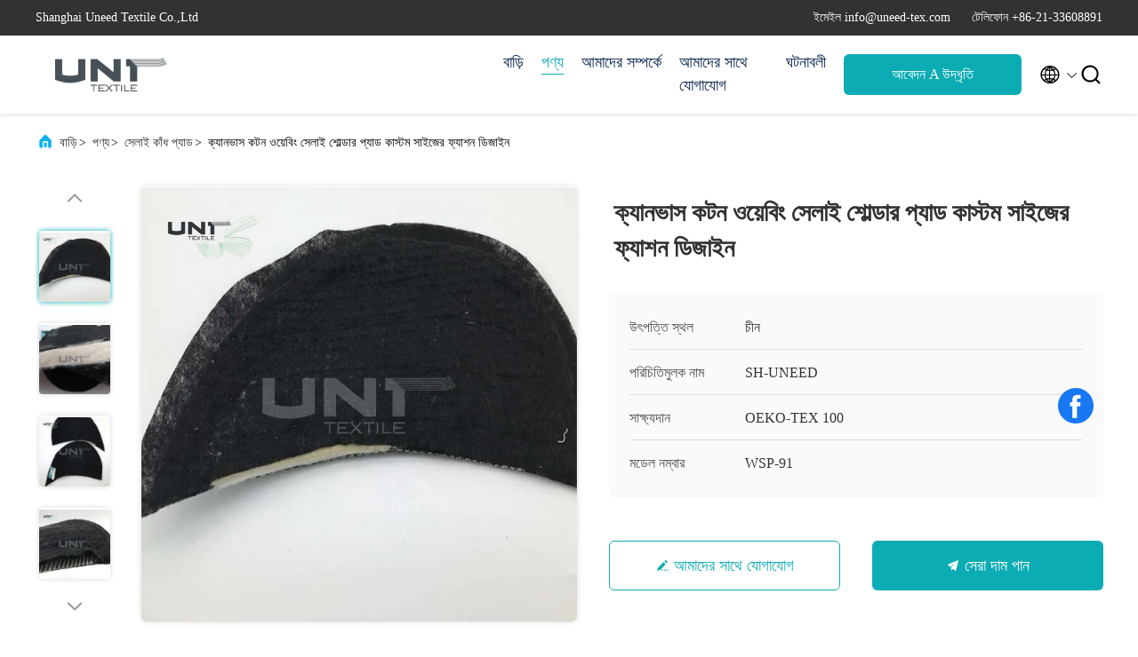

--- FILE ---
content_type: text/html
request_url: https://bengali.fusible-interlining.com/sale-12291171-canvas-cotton-webbing-sewing-shoulder-pads-custom-size-fashion-design.html
body_size: 32660
content:

<!DOCTYPE html>
<html lang="bn">
<head>
	<meta charset="utf-8">
	<meta http-equiv="X-UA-Compatible" content="IE=edge">
	<meta name="viewport" content="width=device-width, initial-scale=1.0, maximum-scale=5.1">
    <title>ক্যানভাস কটন ওয়েবিং সেলাই শোল্ডার প্যাড কাস্টম সাইজের ফ্যাশন ডিজাইন</title>
    <meta name="keywords" content="স্যুট কাঁধের প্যাড, কাঁধের প্যাডিং, সেলাই কাঁধ প্যাড" />
    <meta name="description" content="উচ্চ গুনসম্পন্ন ক্যানভাস কটন ওয়েবিং সেলাই শোল্ডার প্যাড কাস্টম সাইজের ফ্যাশন ডিজাইন চীন থেকে, চীনের শীর্ষস্থানীয় পণ্যের বাজার স্যুট কাঁধের প্যাড প্রোডাক্ট,  কাঁধের প্যাডিং কারখানা,  কাঁধের প্যাডিং পণ্য." />
     <link rel='preload'
					  href=/photo/fusible-interlining/sitetpl/style/commonV2.css?ver=1761026174 as='style'><link type='text/css' rel='stylesheet'
					  href=/photo/fusible-interlining/sitetpl/style/commonV2.css?ver=1761026174 media='all'><meta property="og:title" content="ক্যানভাস কটন ওয়েবিং সেলাই শোল্ডার প্যাড কাস্টম সাইজের ফ্যাশন ডিজাইন" />
<meta property="og:description" content="উচ্চ গুনসম্পন্ন ক্যানভাস কটন ওয়েবিং সেলাই শোল্ডার প্যাড কাস্টম সাইজের ফ্যাশন ডিজাইন চীন থেকে, চীনের শীর্ষস্থানীয় পণ্যের বাজার স্যুট কাঁধের প্যাড প্রোডাক্ট,  কাঁধের প্যাডিং কারখানা,  কাঁধের প্যাডিং পণ্য." />
<meta property="og:type" content="product" />
<meta property="og:availability" content="instock" />
<meta property="og:site_name" content="Shanghai Uneed Textile Co.,Ltd" />
<meta property="og:url" content="https://bengali.fusible-interlining.com/sale-12291171-canvas-cotton-webbing-sewing-shoulder-pads-custom-size-fashion-design.html" />
<meta property="og:image" content="https://bengali.fusible-interlining.com/photo/ps134683174-canvas_cotton_webbing_sewing_shoulder_pads_custom_size_fashion_design.jpg" />
<link rel="canonical" href="https://bengali.fusible-interlining.com/sale-12291171-canvas-cotton-webbing-sewing-shoulder-pads-custom-size-fashion-design.html" />
<link rel="alternate" href="https://m.bengali.fusible-interlining.com/sale-12291171-canvas-cotton-webbing-sewing-shoulder-pads-custom-size-fashion-design.html" media="only screen and (max-width: 640px)" />
<link rel="stylesheet" type="text/css" href="/js/guidefirstcommon.css" />
<style type="text/css">
/*<![CDATA[*/
.consent__cookie {position: fixed;top: 0;left: 0;width: 100%;height: 0%;z-index: 100000;}.consent__cookie_bg {position: fixed;top: 0;left: 0;width: 100%;height: 100%;background: #000;opacity: .6;display: none }.consent__cookie_rel {position: fixed;bottom:0;left: 0;width: 100%;background: #fff;display: -webkit-box;display: -ms-flexbox;display: flex;flex-wrap: wrap;padding: 24px 80px;-webkit-box-sizing: border-box;box-sizing: border-box;-webkit-box-pack: justify;-ms-flex-pack: justify;justify-content: space-between;-webkit-transition: all ease-in-out .3s;transition: all ease-in-out .3s }.consent__close {position: absolute;top: 20px;right: 20px;cursor: pointer }.consent__close svg {fill: #777 }.consent__close:hover svg {fill: #000 }.consent__cookie_box {flex: 1;word-break: break-word;}.consent__warm {color: #777;font-size: 16px;margin-bottom: 12px;line-height: 19px }.consent__title {color: #333;font-size: 20px;font-weight: 600;margin-bottom: 12px;line-height: 23px }.consent__itxt {color: #333;font-size: 14px;margin-bottom: 12px;display: -webkit-box;display: -ms-flexbox;display: flex;-webkit-box-align: center;-ms-flex-align: center;align-items: center }.consent__itxt i {display: -webkit-inline-box;display: -ms-inline-flexbox;display: inline-flex;width: 28px;height: 28px;border-radius: 50%;background: #e0f9e9;margin-right: 8px;-webkit-box-align: center;-ms-flex-align: center;align-items: center;-webkit-box-pack: center;-ms-flex-pack: center;justify-content: center }.consent__itxt svg {fill: #3ca860 }.consent__txt {color: #a6a6a6;font-size: 14px;margin-bottom: 8px;line-height: 17px }.consent__btns {display: -webkit-box;display: -ms-flexbox;display: flex;-webkit-box-orient: vertical;-webkit-box-direction: normal;-ms-flex-direction: column;flex-direction: column;-webkit-box-pack: center;-ms-flex-pack: center;justify-content: center;flex-shrink: 0;}.consent__btn {width: 280px;height: 40px;line-height: 40px;text-align: center;background: #3ca860;color: #fff;border-radius: 4px;margin: 8px 0;-webkit-box-sizing: border-box;box-sizing: border-box;cursor: pointer;font-size:14px}.consent__btn:hover {background: #00823b }.consent__btn.empty {color: #3ca860;border: 1px solid #3ca860;background: #fff }.consent__btn.empty:hover {background: #3ca860;color: #fff }.open .consent__cookie_bg {display: block }.open .consent__cookie_rel {bottom: 0 }@media (max-width: 760px) {.consent__btns {width: 100%;align-items: center;}.consent__cookie_rel {padding: 20px 24px }}.consent__cookie.open {display: block;}.consent__cookie {display: none;}
/*]]>*/
</style>
<style type="text/css">
/*<![CDATA[*/
@media only screen and (max-width:640px){.contact_now_dialog .content-wrap .desc{background-image:url(/images/cta_images/bg_s.png) !important}}.contact_now_dialog .content-wrap .content-wrap_header .cta-close{background-image:url(/images/cta_images/sprite.png) !important}.contact_now_dialog .content-wrap .desc{background-image:url(/images/cta_images/bg_l.png) !important}.contact_now_dialog .content-wrap .cta-btn i{background-image:url(/images/cta_images/sprite.png) !important}.contact_now_dialog .content-wrap .head-tip img{content:url(/images/cta_images/cta_contact_now.png) !important}.cusim{background-image:url(/images/imicon/im.svg) !important}.cuswa{background-image:url(/images/imicon/wa.png) !important}.cusall{background-image:url(/images/imicon/allchat.svg) !important}
/*]]>*/
</style>
<script type="text/javascript" src="/js/guidefirstcommon.js"></script>
<script type="text/javascript">
/*<![CDATA[*/
window.isvideotpl = 2;window.detailurl = '';
var colorUrl = '';var isShowGuide = 2;var showGuideColor = 0;var im_appid = 10003;var im_msg="Good day, what product are you looking for?";

var cta_cid = 6105;var use_defaulProductInfo = 1;var cta_pid = 12291171;var test_company = 0;var webim_domain = '';var company_type = 0;var cta_equipment = 'pc'; var setcookie = 'setwebimCookie(10317,12291171,0)'; var whatsapplink = "https://wa.me/8613564914139?text=Hi%2C+I%27m+interested+in+%E0%A6%95%E0%A7%8D%E0%A6%AF%E0%A6%BE%E0%A6%A8%E0%A6%AD%E0%A6%BE%E0%A6%B8+%E0%A6%95%E0%A6%9F%E0%A6%A8+%E0%A6%93%E0%A6%AF%E0%A6%BC%E0%A7%87%E0%A6%AC%E0%A6%BF%E0%A6%82+%E0%A6%B8%E0%A7%87%E0%A6%B2%E0%A6%BE%E0%A6%87+%E0%A6%B6%E0%A7%8B%E0%A6%B2%E0%A7%8D%E0%A6%A1%E0%A6%BE%E0%A6%B0+%E0%A6%AA%E0%A7%8D%E0%A6%AF%E0%A6%BE%E0%A6%A1+%E0%A6%95%E0%A6%BE%E0%A6%B8%E0%A7%8D%E0%A6%9F%E0%A6%AE+%E0%A6%B8%E0%A6%BE%E0%A6%87%E0%A6%9C%E0%A7%87%E0%A6%B0+%E0%A6%AB%E0%A7%8D%E0%A6%AF%E0%A6%BE%E0%A6%B6%E0%A6%A8+%E0%A6%A1%E0%A6%BF%E0%A6%9C%E0%A6%BE%E0%A6%87%E0%A6%A8."; function insertMeta(){var str = '<meta name="mobile-web-app-capable" content="yes" /><meta name="viewport" content="width=device-width, initial-scale=1.0" />';document.head.insertAdjacentHTML('beforeend',str);} var element = document.querySelector('a.footer_webim_a[href="/webim/webim_tab.html"]');if (element) {element.parentNode.removeChild(element);}

var colorUrl = '';
var aisearch = 0;
var selfUrl = '';
window.playerReportUrl='/vod/view_count/report';
var query_string = ["Products","Detail"];
var g_tp = '';
var customtplcolor = 99707;
var str_chat = 'চ্যাট';
				var str_call_now = 'এখনই ফোন করো';
var str_chat_now = 'এখন চ্যাট করুন';
var str_contact1 = 'সেরা দাম পান';var str_chat_lang='bengali';var str_contact2 = 'মূল্য পান';var str_contact2 = 'সেরা মূল্য';var str_contact = 'যোগাযোগ';
window.predomainsub = "";
/*]]>*/
</script>
</head>
<body>
<img src="/logo.gif" style="display:none" alt="logo"/>
<a style="display: none!important;" title="Shanghai Uneed Textile Co.,Ltd" class="float-inquiry" href="/contactnow.html" onclick='setinquiryCookie("{\"showproduct\":1,\"pid\":\"12291171\",\"name\":\"\\u0995\\u09cd\\u09af\\u09be\\u09a8\\u09ad\\u09be\\u09b8 \\u0995\\u099f\\u09a8 \\u0993\\u09af\\u09bc\\u09c7\\u09ac\\u09bf\\u0982 \\u09b8\\u09c7\\u09b2\\u09be\\u0987 \\u09b6\\u09cb\\u09b2\\u09cd\\u09a1\\u09be\\u09b0 \\u09aa\\u09cd\\u09af\\u09be\\u09a1 \\u0995\\u09be\\u09b8\\u09cd\\u099f\\u09ae \\u09b8\\u09be\\u0987\\u099c\\u09c7\\u09b0 \\u09ab\\u09cd\\u09af\\u09be\\u09b6\\u09a8 \\u09a1\\u09bf\\u099c\\u09be\\u0987\\u09a8\",\"source_url\":\"\\/sale-12291171-canvas-cotton-webbing-sewing-shoulder-pads-custom-size-fashion-design.html\",\"picurl\":\"\\/photo\\/pd134683174-canvas_cotton_webbing_sewing_shoulder_pads_custom_size_fashion_design.jpg\",\"propertyDetail\":[[\"\\u09a8\\u09be\\u09ae\",\"\\u0995\\u09be\\u0981\\u09a7\\u09c7\\u09b0 \\u09aa\\u09cd\\u09af\\u09be\\u09a1\"],[\"\\u09ac\\u09cd\\u09af\\u09ac\\u09b9\\u09be\\u09b0\",\"\\u0997\\u09be\\u09b0\\u09cd\\u09ae\\u09c7\\u09a8\\u09cd\\u099f\\u09b8 \\u0995\\u09be\\u0981\\u09a7 \\u09aa\\u09cd\\u09af\\u09be\\u09a1\"],[\"\\u0989\\u09aa\\u09be\\u09a6\\u09be\\u09a8\",\"\\u09aa\\u09b2\\u09bf\\u09af\\u09bc\\u09c7\\u09b8\\u09cd\\u099f\\u09be\\u09b0 \\/ \\u0995\\u09cd\\u09af\\u09be\\u09a8\\u09ad\\u09be\\u09b8 \\/ \\u09a4\\u09c1\\u09b2\\u09be\"],[\"\\u09ac\\u09c8\\u09b6\\u09bf\\u09b7\\u09cd\\u099f\\u09cd\\u09af\",\"\\u0985\\u09cd\\u09af\\u09be\\u09a8\\u09cd\\u099f\\u09bf-\\u0985\\u09cd\\u09af\\u09be\\u09b2\\u09be\\u09b0\\u09cd\\u099c\\u09bf, \\u0985\\u09cd\\u09af\\u09be\\u09a8\\u09cd\\u099f\\u09bf-\\u09b8\\u09cd\\u09b2\\u09bf\\u09aa, \\u0987\\u0995\\u09cb-\\u09ac\\u09a8\\u09cd\\u09a7\\u09c1\\u09a4\\u09cd\\u09ac\\u09aa\\u09c2\\u09b0\\u09cd\\u09a3\"]],\"company_name\":null,\"picurl_c\":\"\\/photo\\/pc134683174-canvas_cotton_webbing_sewing_shoulder_pads_custom_size_fashion_design.jpg\",\"price\":\"negotiable\",\"username\":\"Mr.Andy Sun\",\"viewTime\":\"\\u0997\\u09a4 \\u09b2\\u0997\\u0987\\u09a8 : 4 \\u0998\\u09a8\\u09cd\\u099f\\u09be\\u09b0 18 \\u09ae\\u09bf\\u09a8\\u09bf\\u099f \\u09aa\\u09c2\\u09b0\\u09cd\\u09ac\\u09c7\",\"subject\":\"\\u0986\\u09ae\\u09be\\u09a6\\u09c7\\u09b0 \\u0986\\u09aa\\u09a8\\u09be\\u09b0 \\u0989\\u09a6\\u09cd\\u09a7\\u09c3\\u09a4\\u09bf \\u09a6\\u09af\\u09bc\\u09be \\u0995\\u09b0\\u09c7\",\"countrycode\":\"\"}");'></a>
<script>
var originProductInfo = '';
var originProductInfo = {"showproduct":1,"pid":"12291171","name":"\u0995\u09cd\u09af\u09be\u09a8\u09ad\u09be\u09b8 \u0995\u099f\u09a8 \u0993\u09af\u09bc\u09c7\u09ac\u09bf\u0982 \u09b8\u09c7\u09b2\u09be\u0987 \u09b6\u09cb\u09b2\u09cd\u09a1\u09be\u09b0 \u09aa\u09cd\u09af\u09be\u09a1 \u0995\u09be\u09b8\u09cd\u099f\u09ae \u09b8\u09be\u0987\u099c\u09c7\u09b0 \u09ab\u09cd\u09af\u09be\u09b6\u09a8 \u09a1\u09bf\u099c\u09be\u0987\u09a8","source_url":"\/sale-12291171-canvas-cotton-webbing-sewing-shoulder-pads-custom-size-fashion-design.html","picurl":"\/photo\/pd134683174-canvas_cotton_webbing_sewing_shoulder_pads_custom_size_fashion_design.jpg","propertyDetail":[["\u09a8\u09be\u09ae","\u0995\u09be\u0981\u09a7\u09c7\u09b0 \u09aa\u09cd\u09af\u09be\u09a1"],["\u09ac\u09cd\u09af\u09ac\u09b9\u09be\u09b0","\u0997\u09be\u09b0\u09cd\u09ae\u09c7\u09a8\u09cd\u099f\u09b8 \u0995\u09be\u0981\u09a7 \u09aa\u09cd\u09af\u09be\u09a1"],["\u0989\u09aa\u09be\u09a6\u09be\u09a8","\u09aa\u09b2\u09bf\u09af\u09bc\u09c7\u09b8\u09cd\u099f\u09be\u09b0 \/ \u0995\u09cd\u09af\u09be\u09a8\u09ad\u09be\u09b8 \/ \u09a4\u09c1\u09b2\u09be"],["\u09ac\u09c8\u09b6\u09bf\u09b7\u09cd\u099f\u09cd\u09af","\u0985\u09cd\u09af\u09be\u09a8\u09cd\u099f\u09bf-\u0985\u09cd\u09af\u09be\u09b2\u09be\u09b0\u09cd\u099c\u09bf, \u0985\u09cd\u09af\u09be\u09a8\u09cd\u099f\u09bf-\u09b8\u09cd\u09b2\u09bf\u09aa, \u0987\u0995\u09cb-\u09ac\u09a8\u09cd\u09a7\u09c1\u09a4\u09cd\u09ac\u09aa\u09c2\u09b0\u09cd\u09a3"]],"company_name":null,"picurl_c":"\/photo\/pc134683174-canvas_cotton_webbing_sewing_shoulder_pads_custom_size_fashion_design.jpg","price":"negotiable","username":"Mr.Andy Sun","viewTime":"\u0997\u09a4 \u09b2\u0997\u0987\u09a8 : 0 \u0998\u09a8\u09cd\u099f\u09be\u09b0 18 \u09ae\u09bf\u09a8\u09bf\u099f \u09aa\u09c2\u09b0\u09cd\u09ac\u09c7","subject":"\u0986\u09aa\u09a8\u09be\u09b0 \u0995\u09cd\u09af\u09be\u09a8\u09ad\u09be\u09b8 \u0995\u099f\u09a8 \u0993\u09af\u09bc\u09c7\u09ac\u09bf\u0982 \u09b8\u09c7\u09b2\u09be\u0987 \u09b6\u09cb\u09b2\u09cd\u09a1\u09be\u09b0 \u09aa\u09cd\u09af\u09be\u09a1 \u0995\u09be\u09b8\u09cd\u099f\u09ae \u09b8\u09be\u0987\u099c\u09c7\u09b0 \u09ab\u09cd\u09af\u09be\u09b6\u09a8 \u09a1\u09bf\u099c\u09be\u0987\u09a8 \u099c\u09a8\u09cd\u09af \u0995\u09a4","countrycode":""};
var save_url = "/contactsave.html";
var update_url = "/updateinquiry.html";
var productInfo = {};
var defaulProductInfo = {};
var myDate = new Date();
var curDate = myDate.getFullYear()+'-'+(parseInt(myDate.getMonth())+1)+'-'+myDate.getDate();
var message = '';
var default_pop = 1;
var leaveMessageDialog = document.getElementsByClassName('leave-message-dialog')[0]; // 获取弹层
var _$$ = function (dom) {
    return document.querySelectorAll(dom);
};
resInfo = originProductInfo;
resInfo['name'] = resInfo['name'] || '';
defaulProductInfo.pid = resInfo['pid'];
defaulProductInfo.productName = resInfo['name'] ?? '';
defaulProductInfo.productInfo = resInfo['propertyDetail'];
defaulProductInfo.productImg = resInfo['picurl_c'];
defaulProductInfo.subject = resInfo['subject'] ?? '';
defaulProductInfo.productImgAlt = resInfo['name'] ?? '';
var inquirypopup_tmp = 1;
var message = 'প্রিয়,'+'\r\n'+"আমি আগ্রহী"+' '+trim(resInfo['name'])+", আপনি কি আমাকে আরও বিশদ যেমন প্রকার, আকার, এমওকিউ, উপাদান ইত্যাদি পাঠাতে পারেন?"+'\r\n'+"ধন্যবাদ!"+'\r\n'+"তোমার উত্তরের অপেক্ষা করছি.";
var message_1 = 'প্রিয়,'+'\r\n'+"আমি আগ্রহী"+' '+trim(resInfo['name'])+", আপনি কি আমাকে আরও বিশদ যেমন প্রকার, আকার, এমওকিউ, উপাদান ইত্যাদি পাঠাতে পারেন?"+'\r\n'+"ধন্যবাদ!"+'\r\n'+"তোমার উত্তরের অপেক্ষা করছি.";
var message_2 = 'হ্যালো,'+'\r\n'+"আমি খুজছি"+' '+trim(resInfo['name'])+", দয়া করে আমাকে দাম, স্পেসিফিকেশন এবং ছবি প্রেরণ করুন।"+'\r\n'+"আপনার দ্রুত প্রতিক্রিয়া অত্যন্ত প্রশংসা করা হবে।"+'\r\n'+"আরও তথ্যের জন্য আমার সাথে যোগাযোগ করুন মুক্ত মনে।"+'\r\n'+"অনেক ধন্যবাদ.";
var message_3 = 'হ্যালো,'+'\r\n'+trim(resInfo['name'])+' '+"আমার প্রত্যাশা পূরণ"+'\r\n'+"দয়া করে আমাকে সেরা মূল্য এবং কিছু অন্যান্য পণ্যের তথ্য দিন।"+'\r\n'+"আমার মেইলের মাধ্যমে আমার সাথে নির্দ্বিধায় যোগাযোগ করুন"+'\r\n'+"অনেক ধন্যবাদ.";

var message_4 = 'প্রিয়,'+'\r\n'+"আপনার এফওবি দাম কত?"+' '+trim(resInfo['name'])+'?'+'\r\n'+"নিকটতম বন্দরের নাম কোনটি?"+'\r\n'+"যত তাড়াতাড়ি সম্ভব আমাকে উত্তর দিন, আরও তথ্য ভাগ করে নেওয়া ভাল।"+'\r\n'+"শুভেচ্ছা!";
var message_5 = 'হাই,'+'\r\n'+"আমি আপনার খুব আগ্রহী"+' '+trim(resInfo['name'])+'.'+'\r\n'+"আপনার পণ্য বিবরণ আমাকে প্রেরণ করুন।"+'\r\n'+"আপনার দ্রুত উত্তর প্রত্যাশায়।"+'\r\n'+"মেইলে আমার সাথে নির্দ্বিধায় যোগাযোগ করুন"+'\r\n'+"শুভেচ্ছা!";

var message_6 = 'প্রিয়,'+'\r\n'+"আপনার সম্পর্কে আমাদের তথ্য সরবরাহ করুন"+' '+trim(resInfo['name'])+", যেমন প্রকার, আকার, উপাদান এবং অবশ্যই সেরা দাম।"+'\r\n'+"আপনার দ্রুত উত্তর প্রত্যাশায়।"+'\r\n'+"ধন্যবাদ!";
var message_7 = 'প্রিয়,'+'\r\n'+"আপনি সরবরাহ করতে পারেন"+' '+trim(resInfo['name'])+" আমাদের জন্য?"+'\r\n'+"প্রথমে আমরা একটি দামের তালিকা এবং কিছু পণ্যের বিবরণ চাই।"+'\r\n'+"আমি আশা করি সাড়া জাগানো আশা করি এবং সহযোগিতার প্রত্যাশায় রয়েছি।"+'\r\n'+"আপনাকে অনেক ধন্যবাদ.";
var message_8 = 'ওহে,'+'\r\n'+"আমি খুজছি"+' '+trim(resInfo['name'])+", দয়া করে আমাকে আরও কিছু বিস্তারিত পণ্যের তথ্য দিন।"+'\r\n'+"আমি আপনার উত্তরের জন্য উন্মুখ।"+'\r\n'+"ধন্যবাদ!";
var message_9 = 'হ্যালো,'+'\r\n'+"তোমার"+' '+trim(resInfo['name'])+" আমার প্রয়োজনীয়তা খুব ভাল পূরণ করে।"+'\r\n'+"দয়া করে আমাকে মূল্য, স্পেসিফিকেশন এবং অনুরূপ মডেল প্রেরণ করুন ঠিক আছে।"+'\r\n'+"আমার সাথে চ্যাট নির্দ্বিধায়।"+'\r\n'+"ধন্যবাদ!";
var message_10 = 'প্রিয়,'+'\r\n'+"এর বিবরণ এবং উদ্ধৃতি সম্পর্কে আমি আরও জানতে চাই"+' '+trim(resInfo['name'])+'.'+'\r\n'+"আমার সাথে যোগাযোগ করুন মুক্ত মনে।"+'\r\n'+"শুভেচ্ছা!";

var r = getRandom(1,10);

defaulProductInfo.message = eval("message_"+r);
    defaulProductInfo.message = eval("message_"+r);
        var mytAjax = {

    post: function(url, data, fn) {
        var xhr = new XMLHttpRequest();
        xhr.open("POST", url, true);
        xhr.setRequestHeader("Content-Type", "application/x-www-form-urlencoded;charset=UTF-8");
        xhr.setRequestHeader("X-Requested-With", "XMLHttpRequest");
        xhr.setRequestHeader('Content-Type','text/plain;charset=UTF-8');
        xhr.onreadystatechange = function() {
            if(xhr.readyState == 4 && (xhr.status == 200 || xhr.status == 304)) {
                fn.call(this, xhr.responseText);
            }
        };
        xhr.send(data);
    },

    postform: function(url, data, fn) {
        var xhr = new XMLHttpRequest();
        xhr.open("POST", url, true);
        xhr.setRequestHeader("X-Requested-With", "XMLHttpRequest");
        xhr.onreadystatechange = function() {
            if(xhr.readyState == 4 && (xhr.status == 200 || xhr.status == 304)) {
                fn.call(this, xhr.responseText);
            }
        };
        xhr.send(data);
    }
};
/*window.onload = function(){
    leaveMessageDialog = document.getElementsByClassName('leave-message-dialog')[0];
    if (window.localStorage.recordDialogStatus=='undefined' || (window.localStorage.recordDialogStatus!='undefined' && window.localStorage.recordDialogStatus != curDate)) {
        setTimeout(function(){
            if(parseInt(inquirypopup_tmp%10) == 1){
                creatDialog(defaulProductInfo, 1);
            }
        }, 6000);
    }
};*/
function trim(str)
{
    str = str.replace(/(^\s*)/g,"");
    return str.replace(/(\s*$)/g,"");
};
function getRandom(m,n){
    var num = Math.floor(Math.random()*(m - n) + n);
    return num;
};
function strBtn(param) {

    var starattextarea = document.getElementById("textareamessage").value.length;
    var email = document.getElementById("startEmail").value;

    var default_tip = document.querySelectorAll(".watermark_container").length;
    if (20 < starattextarea && starattextarea < 3000) {
        if(default_tip>0){
            document.getElementById("textareamessage1").parentNode.parentNode.nextElementSibling.style.display = "none";
        }else{
            document.getElementById("textareamessage1").parentNode.nextElementSibling.style.display = "none";
        }

    } else {
        if(default_tip>0){
            document.getElementById("textareamessage1").parentNode.parentNode.nextElementSibling.style.display = "block";
        }else{
            document.getElementById("textareamessage1").parentNode.nextElementSibling.style.display = "block";
        }

        return;
    }

    // var re = /^([a-zA-Z0-9_-])+@([a-zA-Z0-9_-])+\.([a-zA-Z0-9_-])+/i;/*邮箱不区分大小写*/
    var re = /^[a-zA-Z0-9][\w-]*(\.?[\w-]+)*@[a-zA-Z0-9-]+(\.[a-zA-Z0-9]+)+$/i;
    if (!re.test(email)) {
        document.getElementById("startEmail").nextElementSibling.style.display = "block";
        return;
    } else {
        document.getElementById("startEmail").nextElementSibling.style.display = "none";
    }

    var subject = document.getElementById("pop_subject").value;
    var pid = document.getElementById("pop_pid").value;
    var message = document.getElementById("textareamessage").value;
    var sender_email = document.getElementById("startEmail").value;
    var tel = '';
    if (document.getElementById("tel0") != undefined && document.getElementById("tel0") != '')
        tel = document.getElementById("tel0").value;
    var form_serialize = '&tel='+tel;

    form_serialize = form_serialize.replace(/\+/g, "%2B");
    mytAjax.post(save_url,"pid="+pid+"&subject="+subject+"&email="+sender_email+"&message="+(message)+form_serialize,function(res){
        var mes = JSON.parse(res);
        if(mes.status == 200){
            var iid = mes.iid;
            document.getElementById("pop_iid").value = iid;
            document.getElementById("pop_uuid").value = mes.uuid;

            if(typeof gtag_report_conversion === "function"){
                gtag_report_conversion();//执行统计js代码
            }
            if(typeof fbq === "function"){
                fbq('track','Purchase');//执行统计js代码
            }
        }
    });
    for (var index = 0; index < document.querySelectorAll(".dialog-content-pql").length; index++) {
        document.querySelectorAll(".dialog-content-pql")[index].style.display = "none";
    };
    $('#idphonepql').val(tel);
    document.getElementById("dialog-content-pql-id").style.display = "block";
    ;
};
function twoBtnOk(param) {

    var selectgender = document.getElementById("Mr").innerHTML;
    var iid = document.getElementById("pop_iid").value;
    var sendername = document.getElementById("idnamepql").value;
    var senderphone = document.getElementById("idphonepql").value;
    var sendercname = document.getElementById("idcompanypql").value;
    var uuid = document.getElementById("pop_uuid").value;
    var gender = 2;
    if(selectgender == 'Mr.') gender = 0;
    if(selectgender == 'Mrs.') gender = 1;
    var pid = document.getElementById("pop_pid").value;
    var form_serialize = '';

        form_serialize = form_serialize.replace(/\+/g, "%2B");

    mytAjax.post(update_url,"iid="+iid+"&gender="+gender+"&uuid="+uuid+"&name="+(sendername)+"&tel="+(senderphone)+"&company="+(sendercname)+form_serialize,function(res){});

    for (var index = 0; index < document.querySelectorAll(".dialog-content-pql").length; index++) {
        document.querySelectorAll(".dialog-content-pql")[index].style.display = "none";
    };
    document.getElementById("dialog-content-pql-ok").style.display = "block";

};
function toCheckMust(name) {
    $('#'+name+'error').hide();
}
function handClidk(param) {
    var starattextarea = document.getElementById("textareamessage1").value.length;
    var email = document.getElementById("startEmail1").value;
    var default_tip = document.querySelectorAll(".watermark_container").length;
    if (20 < starattextarea && starattextarea < 3000) {
        if(default_tip>0){
            document.getElementById("textareamessage1").parentNode.parentNode.nextElementSibling.style.display = "none";
        }else{
            document.getElementById("textareamessage1").parentNode.nextElementSibling.style.display = "none";
        }

    } else {
        if(default_tip>0){
            document.getElementById("textareamessage1").parentNode.parentNode.nextElementSibling.style.display = "block";
        }else{
            document.getElementById("textareamessage1").parentNode.nextElementSibling.style.display = "block";
        }

        return;
    }

    // var re = /^([a-zA-Z0-9_-])+@([a-zA-Z0-9_-])+\.([a-zA-Z0-9_-])+/i;
    var re = /^[a-zA-Z0-9][\w-]*(\.?[\w-]+)*@[a-zA-Z0-9-]+(\.[a-zA-Z0-9]+)+$/i;
    if (!re.test(email)) {
        document.getElementById("startEmail1").nextElementSibling.style.display = "block";
        return;
    } else {
        document.getElementById("startEmail1").nextElementSibling.style.display = "none";
    }

    var subject = document.getElementById("pop_subject").value;
    var pid = document.getElementById("pop_pid").value;
    var message = document.getElementById("textareamessage1").value;
    var sender_email = document.getElementById("startEmail1").value;
    var form_serialize = tel = '';
    if (document.getElementById("tel1") != undefined && document.getElementById("tel1") != '')
        tel = document.getElementById("tel1").value;
        mytAjax.post(save_url,"email="+sender_email+"&tel="+tel+"&pid="+pid+"&message="+message+"&subject="+subject+form_serialize,function(res){

        var mes = JSON.parse(res);
        if(mes.status == 200){
            var iid = mes.iid;
            document.getElementById("pop_iid").value = iid;
            document.getElementById("pop_uuid").value = mes.uuid;
            if(typeof gtag_report_conversion === "function"){
                gtag_report_conversion();//执行统计js代码
            }
        }

    });
    for (var index = 0; index < document.querySelectorAll(".dialog-content-pql").length; index++) {
        document.querySelectorAll(".dialog-content-pql")[index].style.display = "none";
    };
    $('#idphonepql').val(tel);
    document.getElementById("dialog-content-pql-id").style.display = "block";

};
window.addEventListener('load', function () {
    $('.checkbox-wrap label').each(function(){
        if($(this).find('input').prop('checked')){
            $(this).addClass('on')
        }else {
            $(this).removeClass('on')
        }
    })
    $(document).on('click', '.checkbox-wrap label' , function(ev){
        if (ev.target.tagName.toUpperCase() != 'INPUT') {
            $(this).toggleClass('on')
        }
    })
})

function hand_video(pdata) {
    data = JSON.parse(pdata);
    productInfo.productName = data.productName;
    productInfo.productInfo = data.productInfo;
    productInfo.productImg = data.productImg;
    productInfo.subject = data.subject;

    var message = 'প্রিয়,'+'\r\n'+"আমি আগ্রহী"+' '+trim(data.productName)+", আপনি কি আমাকে আরও বিশদ যেমন প্রকার, আকার, পরিমাণ, উপাদান ইত্যাদি পাঠাতে পারেন"+'\r\n'+"ধন্যবাদ!"+'\r\n'+"তোমার উত্তরের অপেক্ষা করছি.";

    var message = 'প্রিয়,'+'\r\n'+"আমি আগ্রহী"+' '+trim(data.productName)+", আপনি কি আমাকে আরও বিশদ যেমন প্রকার, আকার, এমওকিউ, উপাদান ইত্যাদি পাঠাতে পারেন?"+'\r\n'+"ধন্যবাদ!"+'\r\n'+"তোমার উত্তরের অপেক্ষা করছি.";
    var message_1 = 'প্রিয়,'+'\r\n'+"আমি আগ্রহী"+' '+trim(data.productName)+", আপনি কি আমাকে আরও বিশদ যেমন প্রকার, আকার, এমওকিউ, উপাদান ইত্যাদি পাঠাতে পারেন?"+'\r\n'+"ধন্যবাদ!"+'\r\n'+"তোমার উত্তরের অপেক্ষা করছি.";
    var message_2 = 'হ্যালো,'+'\r\n'+"আমি খুজছি"+' '+trim(data.productName)+", দয়া করে আমাকে দাম, স্পেসিফিকেশন এবং ছবি প্রেরণ করুন।"+'\r\n'+"আপনার দ্রুত প্রতিক্রিয়া অত্যন্ত প্রশংসা করা হবে।"+'\r\n'+"আরও তথ্যের জন্য আমার সাথে যোগাযোগ করুন মুক্ত মনে।"+'\r\n'+"অনেক ধন্যবাদ.";
    var message_3 = 'হ্যালো,'+'\r\n'+trim(data.productName)+' '+"আমার প্রত্যাশা পূরণ"+'\r\n'+"দয়া করে আমাকে সেরা মূল্য এবং কিছু অন্যান্য পণ্যের তথ্য দিন।"+'\r\n'+"আমার মেইলের মাধ্যমে আমার সাথে নির্দ্বিধায় যোগাযোগ করুন"+'\r\n'+"অনেক ধন্যবাদ.";

    var message_4 = 'প্রিয়,'+'\r\n'+"আপনার এফওবি দাম কত?"+' '+trim(data.productName)+'?'+'\r\n'+"নিকটতম বন্দরের নাম কোনটি?"+'\r\n'+"যত তাড়াতাড়ি সম্ভব আমাকে উত্তর দিন, আরও তথ্য ভাগ করে নেওয়া ভাল।"+'\r\n'+"শুভেচ্ছা!";
    var message_5 = 'হাই,'+'\r\n'+"আমি আপনার খুব আগ্রহী"+' '+trim(data.productName)+'.'+'\r\n'+"আপনার পণ্য বিবরণ আমাকে প্রেরণ করুন।"+'\r\n'+"আপনার দ্রুত উত্তর প্রত্যাশায়।"+'\r\n'+"মেইলে আমার সাথে নির্দ্বিধায় যোগাযোগ করুন"+'\r\n'+"শুভেচ্ছা!";

    var message_6 = 'প্রিয়,'+'\r\n'+"আপনার সম্পর্কে আমাদের তথ্য সরবরাহ করুন"+' '+trim(data.productName)+", যেমন প্রকার, আকার, উপাদান এবং অবশ্যই সেরা দাম।"+'\r\n'+"আপনার দ্রুত উত্তর প্রত্যাশায়।"+'\r\n'+"ধন্যবাদ!";
    var message_7 = 'প্রিয়,'+'\r\n'+"আপনি সরবরাহ করতে পারেন"+' '+trim(data.productName)+" আমাদের জন্য?"+'\r\n'+"প্রথমে আমরা একটি দামের তালিকা এবং কিছু পণ্যের বিবরণ চাই।"+'\r\n'+"আমি আশা করি সাড়া জাগানো আশা করি এবং সহযোগিতার প্রত্যাশায় রয়েছি।"+'\r\n'+"আপনাকে অনেক ধন্যবাদ.";
    var message_8 = 'ওহে,'+'\r\n'+"আমি খুজছি"+' '+trim(data.productName)+", দয়া করে আমাকে আরও কিছু বিস্তারিত পণ্যের তথ্য দিন।"+'\r\n'+"আমি আপনার উত্তরের জন্য উন্মুখ।"+'\r\n'+"ধন্যবাদ!";
    var message_9 = 'হ্যালো,'+'\r\n'+"তোমার"+' '+trim(data.productName)+" আমার প্রয়োজনীয়তা খুব ভাল পূরণ করে।"+'\r\n'+"দয়া করে আমাকে মূল্য, স্পেসিফিকেশন এবং অনুরূপ মডেল প্রেরণ করুন ঠিক আছে।"+'\r\n'+"আমার সাথে চ্যাট নির্দ্বিধায়।"+'\r\n'+"ধন্যবাদ!";
    var message_10 = 'প্রিয়,'+'\r\n'+"এর বিবরণ এবং উদ্ধৃতি সম্পর্কে আমি আরও জানতে চাই"+' '+trim(data.productName)+'.'+'\r\n'+"আমার সাথে যোগাযোগ করুন মুক্ত মনে।"+'\r\n'+"শুভেচ্ছা!";

    var r = getRandom(1,10);

    productInfo.message = eval("message_"+r);
            if(parseInt(inquirypopup_tmp/10) == 1){
        productInfo.message = "";
    }
    productInfo.pid = data.pid;
    creatDialog(productInfo, 2);
};

function handDialog(pdata) {
    data = JSON.parse(pdata);
    productInfo.productName = data.productName;
    productInfo.productInfo = data.productInfo;
    productInfo.productImg = data.productImg;
    productInfo.subject = data.subject;

    var message = 'প্রিয়,'+'\r\n'+"আমি আগ্রহী"+' '+trim(data.productName)+", আপনি কি আমাকে আরও বিশদ যেমন প্রকার, আকার, পরিমাণ, উপাদান ইত্যাদি পাঠাতে পারেন"+'\r\n'+"ধন্যবাদ!"+'\r\n'+"তোমার উত্তরের অপেক্ষা করছি.";

    var message = 'প্রিয়,'+'\r\n'+"আমি আগ্রহী"+' '+trim(data.productName)+", আপনি কি আমাকে আরও বিশদ যেমন প্রকার, আকার, এমওকিউ, উপাদান ইত্যাদি পাঠাতে পারেন?"+'\r\n'+"ধন্যবাদ!"+'\r\n'+"তোমার উত্তরের অপেক্ষা করছি.";
    var message_1 = 'প্রিয়,'+'\r\n'+"আমি আগ্রহী"+' '+trim(data.productName)+", আপনি কি আমাকে আরও বিশদ যেমন প্রকার, আকার, এমওকিউ, উপাদান ইত্যাদি পাঠাতে পারেন?"+'\r\n'+"ধন্যবাদ!"+'\r\n'+"তোমার উত্তরের অপেক্ষা করছি.";
    var message_2 = 'হ্যালো,'+'\r\n'+"আমি খুজছি"+' '+trim(data.productName)+", দয়া করে আমাকে দাম, স্পেসিফিকেশন এবং ছবি প্রেরণ করুন।"+'\r\n'+"আপনার দ্রুত প্রতিক্রিয়া অত্যন্ত প্রশংসা করা হবে।"+'\r\n'+"আরও তথ্যের জন্য আমার সাথে যোগাযোগ করুন মুক্ত মনে।"+'\r\n'+"অনেক ধন্যবাদ.";
    var message_3 = 'হ্যালো,'+'\r\n'+trim(data.productName)+' '+"আমার প্রত্যাশা পূরণ"+'\r\n'+"দয়া করে আমাকে সেরা মূল্য এবং কিছু অন্যান্য পণ্যের তথ্য দিন।"+'\r\n'+"আমার মেইলের মাধ্যমে আমার সাথে নির্দ্বিধায় যোগাযোগ করুন"+'\r\n'+"অনেক ধন্যবাদ.";

    var message_4 = 'প্রিয়,'+'\r\n'+"আপনার এফওবি দাম কত?"+' '+trim(data.productName)+'?'+'\r\n'+"নিকটতম বন্দরের নাম কোনটি?"+'\r\n'+"যত তাড়াতাড়ি সম্ভব আমাকে উত্তর দিন, আরও তথ্য ভাগ করে নেওয়া ভাল।"+'\r\n'+"শুভেচ্ছা!";
    var message_5 = 'হাই,'+'\r\n'+"আমি আপনার খুব আগ্রহী"+' '+trim(data.productName)+'.'+'\r\n'+"আপনার পণ্য বিবরণ আমাকে প্রেরণ করুন।"+'\r\n'+"আপনার দ্রুত উত্তর প্রত্যাশায়।"+'\r\n'+"মেইলে আমার সাথে নির্দ্বিধায় যোগাযোগ করুন"+'\r\n'+"শুভেচ্ছা!";

    var message_6 = 'প্রিয়,'+'\r\n'+"আপনার সম্পর্কে আমাদের তথ্য সরবরাহ করুন"+' '+trim(data.productName)+", যেমন প্রকার, আকার, উপাদান এবং অবশ্যই সেরা দাম।"+'\r\n'+"আপনার দ্রুত উত্তর প্রত্যাশায়।"+'\r\n'+"ধন্যবাদ!";
    var message_7 = 'প্রিয়,'+'\r\n'+"আপনি সরবরাহ করতে পারেন"+' '+trim(data.productName)+" আমাদের জন্য?"+'\r\n'+"প্রথমে আমরা একটি দামের তালিকা এবং কিছু পণ্যের বিবরণ চাই।"+'\r\n'+"আমি আশা করি সাড়া জাগানো আশা করি এবং সহযোগিতার প্রত্যাশায় রয়েছি।"+'\r\n'+"আপনাকে অনেক ধন্যবাদ.";
    var message_8 = 'ওহে,'+'\r\n'+"আমি খুজছি"+' '+trim(data.productName)+", দয়া করে আমাকে আরও কিছু বিস্তারিত পণ্যের তথ্য দিন।"+'\r\n'+"আমি আপনার উত্তরের জন্য উন্মুখ।"+'\r\n'+"ধন্যবাদ!";
    var message_9 = 'হ্যালো,'+'\r\n'+"তোমার"+' '+trim(data.productName)+" আমার প্রয়োজনীয়তা খুব ভাল পূরণ করে।"+'\r\n'+"দয়া করে আমাকে মূল্য, স্পেসিফিকেশন এবং অনুরূপ মডেল প্রেরণ করুন ঠিক আছে।"+'\r\n'+"আমার সাথে চ্যাট নির্দ্বিধায়।"+'\r\n'+"ধন্যবাদ!";
    var message_10 = 'প্রিয়,'+'\r\n'+"এর বিবরণ এবং উদ্ধৃতি সম্পর্কে আমি আরও জানতে চাই"+' '+trim(data.productName)+'.'+'\r\n'+"আমার সাথে যোগাযোগ করুন মুক্ত মনে।"+'\r\n'+"শুভেচ্ছা!";

    var r = getRandom(1,10);
    productInfo.message = eval("message_"+r);
            if(parseInt(inquirypopup_tmp/10) == 1){
        productInfo.message = "";
    }
    productInfo.pid = data.pid;
    creatDialog(productInfo, 2);
};

function closepql(param) {

    leaveMessageDialog.style.display = 'none';
};

function closepql2(param) {

    for (var index = 0; index < document.querySelectorAll(".dialog-content-pql").length; index++) {
        document.querySelectorAll(".dialog-content-pql")[index].style.display = "none";
    };
    document.getElementById("dialog-content-pql-ok").style.display = "block";
};

function decodeHtmlEntities(str) {
    var tempElement = document.createElement('div');
    tempElement.innerHTML = str;
    return tempElement.textContent || tempElement.innerText || '';
}

function initProduct(productInfo,type){

    productInfo.productName = decodeHtmlEntities(productInfo.productName);
    productInfo.message = decodeHtmlEntities(productInfo.message);

    leaveMessageDialog = document.getElementsByClassName('leave-message-dialog')[0];
    leaveMessageDialog.style.display = "block";
    if(type == 3){
        var popinquiryemail = document.getElementById("popinquiryemail").value;
        _$$("#startEmail1")[0].value = popinquiryemail;
    }else{
        _$$("#startEmail1")[0].value = "";
    }
    _$$("#startEmail")[0].value = "";
    _$$("#idnamepql")[0].value = "";
    _$$("#idphonepql")[0].value = "";
    _$$("#idcompanypql")[0].value = "";

    _$$("#pop_pid")[0].value = productInfo.pid;
    _$$("#pop_subject")[0].value = productInfo.subject;
    
    if(parseInt(inquirypopup_tmp/10) == 1){
        productInfo.message = "";
    }

    _$$("#textareamessage1")[0].value = productInfo.message;
    _$$("#textareamessage")[0].value = productInfo.message;

    _$$("#dialog-content-pql-id .titlep")[0].innerHTML = productInfo.productName;
    _$$("#dialog-content-pql-id img")[0].setAttribute("src", productInfo.productImg);
    _$$("#dialog-content-pql-id img")[0].setAttribute("alt", productInfo.productImgAlt);

    _$$("#dialog-content-pql-id-hand img")[0].setAttribute("src", productInfo.productImg);
    _$$("#dialog-content-pql-id-hand img")[0].setAttribute("alt", productInfo.productImgAlt);
    _$$("#dialog-content-pql-id-hand .titlep")[0].innerHTML = productInfo.productName;

    if (productInfo.productInfo.length > 0) {
        var ul2, ul;
        ul = document.createElement("ul");
        for (var index = 0; index < productInfo.productInfo.length; index++) {
            var el = productInfo.productInfo[index];
            var li = document.createElement("li");
            var span1 = document.createElement("span");
            span1.innerHTML = el[0] + ":";
            var span2 = document.createElement("span");
            span2.innerHTML = el[1];
            li.appendChild(span1);
            li.appendChild(span2);
            ul.appendChild(li);

        }
        ul2 = ul.cloneNode(true);
        if (type === 1) {
            _$$("#dialog-content-pql-id .left")[0].replaceChild(ul, _$$("#dialog-content-pql-id .left ul")[0]);
        } else {
            _$$("#dialog-content-pql-id-hand .left")[0].replaceChild(ul2, _$$("#dialog-content-pql-id-hand .left ul")[0]);
            _$$("#dialog-content-pql-id .left")[0].replaceChild(ul, _$$("#dialog-content-pql-id .left ul")[0]);
        }
    };
    for (var index = 0; index < _$$("#dialog-content-pql-id .right ul li").length; index++) {
        _$$("#dialog-content-pql-id .right ul li")[index].addEventListener("click", function (params) {
            _$$("#dialog-content-pql-id .right #Mr")[0].innerHTML = this.innerHTML
        }, false)

    };

};
function closeInquiryCreateDialog() {
    document.getElementById("xuanpan_dialog_box_pql").style.display = "none";
};
function showInquiryCreateDialog() {
    document.getElementById("xuanpan_dialog_box_pql").style.display = "block";
};
function submitPopInquiry(){
    var message = document.getElementById("inquiry_message").value;
    var email = document.getElementById("inquiry_email").value;
    var subject = defaulProductInfo.subject;
    var pid = defaulProductInfo.pid;
    if (email === undefined) {
        showInquiryCreateDialog();
        document.getElementById("inquiry_email").style.border = "1px solid red";
        return false;
    };
    if (message === undefined) {
        showInquiryCreateDialog();
        document.getElementById("inquiry_message").style.border = "1px solid red";
        return false;
    };
    if (email.search(/^\w+((-\w+)|(\.\w+))*\@[A-Za-z0-9]+((\.|-)[A-Za-z0-9]+)*\.[A-Za-z0-9]+$/) == -1) {
        document.getElementById("inquiry_email").style.border= "1px solid red";
        showInquiryCreateDialog();
        return false;
    } else {
        document.getElementById("inquiry_email").style.border= "";
    };
    if (message.length < 20 || message.length >3000) {
        showInquiryCreateDialog();
        document.getElementById("inquiry_message").style.border = "1px solid red";
        return false;
    } else {
        document.getElementById("inquiry_message").style.border = "";
    };
    var tel = '';
    if (document.getElementById("tel") != undefined && document.getElementById("tel") != '')
        tel = document.getElementById("tel").value;

    mytAjax.post(save_url,"pid="+pid+"&subject="+subject+"&email="+email+"&message="+(message)+'&tel='+tel,function(res){
        var mes = JSON.parse(res);
        if(mes.status == 200){
            var iid = mes.iid;
            document.getElementById("pop_iid").value = iid;
            document.getElementById("pop_uuid").value = mes.uuid;

        }
    });
    initProduct(defaulProductInfo);
    for (var index = 0; index < document.querySelectorAll(".dialog-content-pql").length; index++) {
        document.querySelectorAll(".dialog-content-pql")[index].style.display = "none";
    };
    $('#idphonepql').val(tel);
    document.getElementById("dialog-content-pql-id").style.display = "block";

};

//带附件上传
function submitPopInquiryfile(email_id,message_id,check_sort,name_id,phone_id,company_id,attachments){

    if(typeof(check_sort) == 'undefined'){
        check_sort = 0;
    }
    var message = document.getElementById(message_id).value;
    var email = document.getElementById(email_id).value;
    var attachments = document.getElementById(attachments).value;
    if(typeof(name_id) !== 'undefined' && name_id != ""){
        var name  = document.getElementById(name_id).value;
    }
    if(typeof(phone_id) !== 'undefined' && phone_id != ""){
        var phone = document.getElementById(phone_id).value;
    }
    if(typeof(company_id) !== 'undefined' && company_id != ""){
        var company = document.getElementById(company_id).value;
    }
    var subject = defaulProductInfo.subject;
    var pid = defaulProductInfo.pid;

    if(check_sort == 0){
        if (email === undefined) {
            showInquiryCreateDialog();
            document.getElementById(email_id).style.border = "1px solid red";
            return false;
        };
        if (message === undefined) {
            showInquiryCreateDialog();
            document.getElementById(message_id).style.border = "1px solid red";
            return false;
        };

        if (email.search(/^\w+((-\w+)|(\.\w+))*\@[A-Za-z0-9]+((\.|-)[A-Za-z0-9]+)*\.[A-Za-z0-9]+$/) == -1) {
            document.getElementById(email_id).style.border= "1px solid red";
            showInquiryCreateDialog();
            return false;
        } else {
            document.getElementById(email_id).style.border= "";
        };
        if (message.length < 20 || message.length >3000) {
            showInquiryCreateDialog();
            document.getElementById(message_id).style.border = "1px solid red";
            return false;
        } else {
            document.getElementById(message_id).style.border = "";
        };
    }else{

        if (message === undefined) {
            showInquiryCreateDialog();
            document.getElementById(message_id).style.border = "1px solid red";
            return false;
        };

        if (email === undefined) {
            showInquiryCreateDialog();
            document.getElementById(email_id).style.border = "1px solid red";
            return false;
        };

        if (message.length < 20 || message.length >3000) {
            showInquiryCreateDialog();
            document.getElementById(message_id).style.border = "1px solid red";
            return false;
        } else {
            document.getElementById(message_id).style.border = "";
        };

        if (email.search(/^\w+((-\w+)|(\.\w+))*\@[A-Za-z0-9]+((\.|-)[A-Za-z0-9]+)*\.[A-Za-z0-9]+$/) == -1) {
            document.getElementById(email_id).style.border= "1px solid red";
            showInquiryCreateDialog();
            return false;
        } else {
            document.getElementById(email_id).style.border= "";
        };

    };

    mytAjax.post(save_url,"pid="+pid+"&subject="+subject+"&email="+email+"&message="+message+"&company="+company+"&attachments="+attachments,function(res){
        var mes = JSON.parse(res);
        if(mes.status == 200){
            var iid = mes.iid;
            document.getElementById("pop_iid").value = iid;
            document.getElementById("pop_uuid").value = mes.uuid;

            if(typeof gtag_report_conversion === "function"){
                gtag_report_conversion();//执行统计js代码
            }
            if(typeof fbq === "function"){
                fbq('track','Purchase');//执行统计js代码
            }
        }
    });
    initProduct(defaulProductInfo);

    if(name !== undefined && name != ""){
        _$$("#idnamepql")[0].value = name;
    }

    if(phone !== undefined && phone != ""){
        _$$("#idphonepql")[0].value = phone;
    }

    if(company !== undefined && company != ""){
        _$$("#idcompanypql")[0].value = company;
    }

    for (var index = 0; index < document.querySelectorAll(".dialog-content-pql").length; index++) {
        document.querySelectorAll(".dialog-content-pql")[index].style.display = "none";
    };
    document.getElementById("dialog-content-pql-id").style.display = "block";

};
function submitPopInquiryByParam(email_id,message_id,check_sort,name_id,phone_id,company_id){

    if(typeof(check_sort) == 'undefined'){
        check_sort = 0;
    }

    var senderphone = '';
    var message = document.getElementById(message_id).value;
    var email = document.getElementById(email_id).value;
    if(typeof(name_id) !== 'undefined' && name_id != ""){
        var name  = document.getElementById(name_id).value;
    }
    if(typeof(phone_id) !== 'undefined' && phone_id != ""){
        var phone = document.getElementById(phone_id).value;
        senderphone = phone;
    }
    if(typeof(company_id) !== 'undefined' && company_id != ""){
        var company = document.getElementById(company_id).value;
    }
    var subject = defaulProductInfo.subject;
    var pid = defaulProductInfo.pid;

    if(check_sort == 0){
        if (email === undefined) {
            showInquiryCreateDialog();
            document.getElementById(email_id).style.border = "1px solid red";
            return false;
        };
        if (message === undefined) {
            showInquiryCreateDialog();
            document.getElementById(message_id).style.border = "1px solid red";
            return false;
        };

        if (email.search(/^\w+((-\w+)|(\.\w+))*\@[A-Za-z0-9]+((\.|-)[A-Za-z0-9]+)*\.[A-Za-z0-9]+$/) == -1) {
            document.getElementById(email_id).style.border= "1px solid red";
            showInquiryCreateDialog();
            return false;
        } else {
            document.getElementById(email_id).style.border= "";
        };
        if (message.length < 20 || message.length >3000) {
            showInquiryCreateDialog();
            document.getElementById(message_id).style.border = "1px solid red";
            return false;
        } else {
            document.getElementById(message_id).style.border = "";
        };
    }else{

        if (message === undefined) {
            showInquiryCreateDialog();
            document.getElementById(message_id).style.border = "1px solid red";
            return false;
        };

        if (email === undefined) {
            showInquiryCreateDialog();
            document.getElementById(email_id).style.border = "1px solid red";
            return false;
        };

        if (message.length < 20 || message.length >3000) {
            showInquiryCreateDialog();
            document.getElementById(message_id).style.border = "1px solid red";
            return false;
        } else {
            document.getElementById(message_id).style.border = "";
        };

        if (email.search(/^\w+((-\w+)|(\.\w+))*\@[A-Za-z0-9]+((\.|-)[A-Za-z0-9]+)*\.[A-Za-z0-9]+$/) == -1) {
            document.getElementById(email_id).style.border= "1px solid red";
            showInquiryCreateDialog();
            return false;
        } else {
            document.getElementById(email_id).style.border= "";
        };

    };

    var productsku = "";
    if($("#product_sku").length > 0){
        productsku = $("#product_sku").html();
    }

    mytAjax.post(save_url,"tel="+senderphone+"&pid="+pid+"&subject="+subject+"&email="+email+"&message="+message+"&messagesku="+encodeURI(productsku),function(res){
        var mes = JSON.parse(res);
        if(mes.status == 200){
            var iid = mes.iid;
            document.getElementById("pop_iid").value = iid;
            document.getElementById("pop_uuid").value = mes.uuid;

            if(typeof gtag_report_conversion === "function"){
                gtag_report_conversion();//执行统计js代码
            }
            if(typeof fbq === "function"){
                fbq('track','Purchase');//执行统计js代码
            }
        }
    });
    initProduct(defaulProductInfo);

    if(name !== undefined && name != ""){
        _$$("#idnamepql")[0].value = name;
    }

    if(phone !== undefined && phone != ""){
        _$$("#idphonepql")[0].value = phone;
    }

    if(company !== undefined && company != ""){
        _$$("#idcompanypql")[0].value = company;
    }

    for (var index = 0; index < document.querySelectorAll(".dialog-content-pql").length; index++) {
        document.querySelectorAll(".dialog-content-pql")[index].style.display = "none";

    };
    document.getElementById("dialog-content-pql-id").style.display = "block";

};

function creat_videoDialog(productInfo, type) {

    if(type == 1){
        if(default_pop != 1){
            return false;
        }
        window.localStorage.recordDialogStatus = curDate;
    }else{
        default_pop = 0;
    }
    initProduct(productInfo, type);
    if (type === 1) {
        // 自动弹出
        for (var index = 0; index < document.querySelectorAll(".dialog-content-pql").length; index++) {

            document.querySelectorAll(".dialog-content-pql")[index].style.display = "none";
        };
        document.getElementById("dialog-content-pql").style.display = "block";
    } else {
        // 手动弹出
        for (var index = 0; index < document.querySelectorAll(".dialog-content-pql").length; index++) {
            document.querySelectorAll(".dialog-content-pql")[index].style.display = "none";
        };
        document.getElementById("dialog-content-pql-id-hand").style.display = "block";
    }
}

function creatDialog(productInfo, type) {

    if(type == 1){
        if(default_pop != 1){
            return false;
        }
        window.localStorage.recordDialogStatus = curDate;
    }else{
        default_pop = 0;
    }
    initProduct(productInfo, type);
    if (type === 1) {
        // 自动弹出
        for (var index = 0; index < document.querySelectorAll(".dialog-content-pql").length; index++) {

            document.querySelectorAll(".dialog-content-pql")[index].style.display = "none";
        };
        document.getElementById("dialog-content-pql").style.display = "block";
    } else {
        // 手动弹出
        for (var index = 0; index < document.querySelectorAll(".dialog-content-pql").length; index++) {
            document.querySelectorAll(".dialog-content-pql")[index].style.display = "none";
        };
        document.getElementById("dialog-content-pql-id-hand").style.display = "block";
    }
}

//带邮箱信息打开询盘框 emailtype=1表示带入邮箱
function openDialog(emailtype){
    var type = 2;//不带入邮箱，手动弹出
    if(emailtype == 1){
        var popinquiryemail = document.getElementById("popinquiryemail").value;
        // var re = /^([a-zA-Z0-9_-])+@([a-zA-Z0-9_-])+\.([a-zA-Z0-9_-])+/i;
        var re = /^[a-zA-Z0-9][\w-]*(\.?[\w-]+)*@[a-zA-Z0-9-]+(\.[a-zA-Z0-9]+)+$/i;
        if (!re.test(popinquiryemail)) {
            //前端提示样式;
            showInquiryCreateDialog();
            document.getElementById("popinquiryemail").style.border = "1px solid red";
            return false;
        } else {
            //前端提示样式;
        }
        var type = 3;
    }
    creatDialog(defaulProductInfo,type);
}

//上传附件
function inquiryUploadFile(){
    var fileObj = document.querySelector("#fileId").files[0];
    //构建表单数据
    var formData = new FormData();
    var filesize = fileObj.size;
    if(filesize > 10485760 || filesize == 0) {
        document.getElementById("filetips").style.display = "block";
        return false;
    }else {
        document.getElementById("filetips").style.display = "none";
    }
    formData.append('popinquiryfile', fileObj);
    document.getElementById("quotefileform").reset();
    var save_url = "/inquiryuploadfile.html";
    mytAjax.postform(save_url,formData,function(res){
        var mes = JSON.parse(res);
        if(mes.status == 200){
            document.getElementById("uploader-file-info").innerHTML = document.getElementById("uploader-file-info").innerHTML + "<span class=op>"+mes.attfile.name+"<a class=delatt id=att"+mes.attfile.id+" onclick=delatt("+mes.attfile.id+");>Delete</a></span>";
            var nowattachs = document.getElementById("attachments").value;
            if( nowattachs !== ""){
                var attachs = JSON.parse(nowattachs);
                attachs[mes.attfile.id] = mes.attfile;
            }else{
                var attachs = {};
                attachs[mes.attfile.id] = mes.attfile;
            }
            document.getElementById("attachments").value = JSON.stringify(attachs);
        }
    });
}
//附件删除
function delatt(attid)
{
    var nowattachs = document.getElementById("attachments").value;
    if( nowattachs !== ""){
        var attachs = JSON.parse(nowattachs);
        if(attachs[attid] == ""){
            return false;
        }
        var formData = new FormData();
        var delfile = attachs[attid]['filename'];
        var save_url = "/inquirydelfile.html";
        if(delfile != "") {
            formData.append('delfile', delfile);
            mytAjax.postform(save_url, formData, function (res) {
                if(res !== "") {
                    var mes = JSON.parse(res);
                    if (mes.status == 200) {
                        delete attachs[attid];
                        document.getElementById("attachments").value = JSON.stringify(attachs);
                        var s = document.getElementById("att"+attid);
                        s.parentNode.remove();
                    }
                }
            });
        }
    }else{
        return false;
    }
}

</script>
<div class="leave-message-dialog" style="display: none">
<style>
    .leave-message-dialog .close:before, .leave-message-dialog .close:after{
        content:initial;
    }
</style>
<div class="dialog-content-pql" id="dialog-content-pql" style="display: none">
    <span class="close" onclick="closepql()"><img src="/images/close.png" alt="close"></span>
    <div class="title">
        <p class="firstp-pql">একটি বার্তা রেখে যান</p>
        <p class="lastp-pql">আমরা শীঘ্রই আপনাকে আবার কল করব!</p>
    </div>
    <div class="form">
        <div class="textarea">
            <textarea style='font-family: robot;'  name="" id="textareamessage" cols="30" rows="10" style="margin-bottom:14px;width:100%"
                placeholder="অনুগ্রহ করে আপনার অনুসন্ধানের বিবরণ লিখুন।"></textarea>
        </div>
        <p class="error-pql"> <span class="icon-pql"><img src="/images/error.png" alt="Shanghai Uneed Textile Co.,Ltd"></span> আপনার বার্তাটি 20-3,000 টির মধ্যে হতে হবে!</p>
        <input id="startEmail" type="text" placeholder="তুমার ইমেইল প্রবেশ করাও" onkeydown="if(event.keyCode === 13){ strBtn();}">
        <p class="error-pql"><span class="icon-pql"><img src="/images/error.png" alt="Shanghai Uneed Textile Co.,Ltd"></span> অনুগ্রহপূর্বক আপনার ইমেইল চেক করুন! </p>
                <div class="operations">
            <div class='btn' id="submitStart" type="submit" onclick="strBtn()">জমা দিন</div>
        </div>
            </div>
</div>
<div class="dialog-content-pql dialog-content-pql-id" id="dialog-content-pql-id" style="display:none">
        <span class="close" onclick="closepql2()"><svg t="1648434466530" class="icon" viewBox="0 0 1024 1024" version="1.1" xmlns="http://www.w3.org/2000/svg" p-id="2198" width="16" height="16"><path d="M576 512l277.333333 277.333333-64 64-277.333333-277.333333L234.666667 853.333333 170.666667 789.333333l277.333333-277.333333L170.666667 234.666667 234.666667 170.666667l277.333333 277.333333L789.333333 170.666667 853.333333 234.666667 576 512z" fill="#444444" p-id="2199"></path></svg></span>
    <div class="left">
        <div class="img"><img></div>
        <p class="titlep"></p>
        <ul> </ul>
    </div>
    <div class="right">
                <p class="title">আরও তথ্য আরও ভাল যোগাযোগের সুবিধা দেয়।</p>
                <div style="position: relative;">
            <div class="mr"> <span id="Mr">জনাব.</span>
                <ul>
                    <li>জনাব.</li>
                    <li>শ্রীমতী.</li>
                </ul>
            </div>
            <input style="text-indent: 80px;" type="text" id="idnamepql" placeholder="আপনার নাম ইনপুট করুন">
        </div>
        <input type="text"  id="idphonepql"  placeholder="ফোন নম্বর">
        <input type="text" id="idcompanypql"  placeholder="কোম্পানির" onkeydown="if(event.keyCode === 13){ twoBtnOk();}">
                <div class="btn form_new" id="twoBtnOk" onclick="twoBtnOk()">ঠিক আছে</div>
    </div>
</div>

<div class="dialog-content-pql dialog-content-pql-ok" id="dialog-content-pql-ok" style="display:none">
        <span class="close" onclick="closepql()"><svg t="1648434466530" class="icon" viewBox="0 0 1024 1024" version="1.1" xmlns="http://www.w3.org/2000/svg" p-id="2198" width="16" height="16"><path d="M576 512l277.333333 277.333333-64 64-277.333333-277.333333L234.666667 853.333333 170.666667 789.333333l277.333333-277.333333L170.666667 234.666667 234.666667 170.666667l277.333333 277.333333L789.333333 170.666667 853.333333 234.666667 576 512z" fill="#444444" p-id="2199"></path></svg></span>
    <div class="duihaook"></div>
        <p class="title">সফলভাবে দাখিল হল!</p>
        <p class="p1" style="text-align: center; font-size: 18px; margin-top: 14px;">আমরা শীঘ্রই আপনাকে আবার কল করব!</p>
    <div class="btn" onclick="closepql()" id="endOk" style="margin: 0 auto;margin-top: 50px;">ঠিক আছে</div>
</div>
<div class="dialog-content-pql dialog-content-pql-id dialog-content-pql-id-hand" id="dialog-content-pql-id-hand"
    style="display:none">
     <input type="hidden" name="pop_pid" id="pop_pid" value="0">
     <input type="hidden" name="pop_subject" id="pop_subject" value="">
     <input type="hidden" name="pop_iid" id="pop_iid" value="0">
     <input type="hidden" name="pop_uuid" id="pop_uuid" value="0">
        <span class="close" onclick="closepql()"><svg t="1648434466530" class="icon" viewBox="0 0 1024 1024" version="1.1" xmlns="http://www.w3.org/2000/svg" p-id="2198" width="16" height="16"><path d="M576 512l277.333333 277.333333-64 64-277.333333-277.333333L234.666667 853.333333 170.666667 789.333333l277.333333-277.333333L170.666667 234.666667 234.666667 170.666667l277.333333 277.333333L789.333333 170.666667 853.333333 234.666667 576 512z" fill="#444444" p-id="2199"></path></svg></span>
    <div class="left">
        <div class="img"><img></div>
        <p class="titlep"></p>
        <ul> </ul>
    </div>
    <div class="right" style="float:right">
                <div class="title">
            <p class="firstp-pql">একটি বার্তা রেখে যান</p>
            <p class="lastp-pql">আমরা শীঘ্রই আপনাকে আবার কল করব!</p>
        </div>
                <div class="form">
            <div class="textarea">
                <textarea style='font-family: robot;' name="message" id="textareamessage1" cols="30" rows="10"
                    placeholder="অনুগ্রহ করে আপনার অনুসন্ধানের বিবরণ লিখুন।"></textarea>
            </div>
            <p class="error-pql"> <span class="icon-pql"><img src="/images/error.png" alt="Shanghai Uneed Textile Co.,Ltd"></span> আপনার বার্তাটি 20-3,000 টির মধ্যে হতে হবে!</p>

                            <input style="display:none" id="tel1" name="tel" type="text" oninput="value=value.replace(/[^0-9_+-]/g,'');" placeholder="ফোন নম্বর">
                        <input id='startEmail1' name='email' data-type='1' type='text'
                   placeholder="তুমার ইমেইল প্রবেশ করাও"
                   onkeydown='if(event.keyCode === 13){ handClidk();}'>
            
            <p class='error-pql'><span class='icon-pql'>
                    <img src="/images/error.png" alt="Shanghai Uneed Textile Co.,Ltd"></span> অনুগ্রহপূর্বক আপনার ইমেইল চেক করুন!            </p>

            <div class="operations">
                <div class='btn' id="submitStart1" type="submit" onclick="handClidk()">জমা দিন</div>
            </div>
        </div>
    </div>
</div>
</div>
<div id="xuanpan_dialog_box_pql" class="xuanpan_dialog_box_pql"
    style="display:none;background:rgba(0,0,0,.6);width:100%;height:100%;position: fixed;top:0;left:0;z-index: 999999;">
    <div class="box_pql"
      style="width:526px;height:206px;background:rgba(255,255,255,1);opacity:1;border-radius:4px;position: absolute;left: 50%;top: 50%;transform: translate(-50%,-50%);">
      <div onclick="closeInquiryCreateDialog()" class="close close_create_dialog"
        style="cursor: pointer;height:42px;width:40px;float:right;padding-top: 16px;"><span
          style="display: inline-block;width: 25px;height: 2px;background: rgb(114, 114, 114);transform: rotate(45deg); "><span
            style="display: block;width: 25px;height: 2px;background: rgb(114, 114, 114);transform: rotate(-90deg); "></span></span>
      </div>
      <div
        style="height: 72px; overflow: hidden; text-overflow: ellipsis; display:-webkit-box;-ebkit-line-clamp: 3;-ebkit-box-orient: vertical; margin-top: 58px; padding: 0 84px; font-size: 18px; color: rgba(51, 51, 51, 1); text-align: center; ">
        অনুগ্রহ করে আপনার সঠিক ইমেইল এবং বিস্তারিত প্রয়োজনীয়তা (২০-৩০০০ অক্ষর) দিন।</div>
      <div onclick="closeInquiryCreateDialog()" class="close_create_dialog"
        style="width: 139px; height: 36px; background: rgba(253, 119, 34, 1); border-radius: 4px; margin: 16px auto; color: rgba(255, 255, 255, 1); font-size: 18px; line-height: 36px; text-align: center;">
        ঠিক আছে</div>
    </div>
</div>
<style type="text/css">.vr-asidebox {position: fixed; bottom: 290px; left: 16px; width: 160px; height: 90px; background: #eee; overflow: hidden; border: 4px solid rgba(4, 120, 237, 0.24); box-shadow: 0px 8px 16px rgba(0, 0, 0, 0.08); border-radius: 8px; display: none; z-index: 1000; } .vr-small {position: fixed; bottom: 290px; left: 16px; width: 72px; height: 90px; background: url(/images/ctm_icon_vr.png) no-repeat center; background-size: 69.5px; overflow: hidden; display: none; cursor: pointer; z-index: 1000; display: block; text-decoration: none; } .vr-group {position: relative; } .vr-animate {width: 160px; height: 90px; background: #eee; position: relative; } .js-marquee {/*margin-right: 0!important;*/ } .vr-link {position: absolute; top: 0; left: 0; width: 100%; height: 100%; display: none; } .vr-mask {position: absolute; top: 0px; left: 0px; width: 100%; height: 100%; display: block; background: #000; opacity: 0.4; } .vr-jump {position: absolute; top: 0px; left: 0px; width: 100%; height: 100%; display: block; background: url(/images/ctm_icon_see.png) no-repeat center center; background-size: 34px; font-size: 0; } .vr-close {position: absolute; top: 50%; right: 0px; width: 16px; height: 20px; display: block; transform: translate(0, -50%); background: rgba(255, 255, 255, 0.6); border-radius: 4px 0px 0px 4px; cursor: pointer; } .vr-close i {position: absolute; top: 0px; left: 0px; width: 100%; height: 100%; display: block; background: url(/images/ctm_icon_left.png) no-repeat center center; background-size: 16px; } .vr-group:hover .vr-link {display: block; } .vr-logo {position: absolute; top: 4px; left: 4px; width: 50px; height: 14px; background: url(/images/ctm_icon_vrshow.png) no-repeat; background-size: 48px; }
</style>

<div data-head='head'>
<!-- 头部 -->
<div class="top_nav_99516">
  <div class="title">
    <div class="ecer-main-w ecer-flex ecer-flex-space-between ecer-flex-align">
      <div class="address">
        Shanghai Uneed Textile Co.,Ltd
      </div>
      <div class="phone">
                <a href="mailto:info@uneed-tex.com" title="ইমেইল"><span class="mail">ইমেইল
            info@uneed-tex.com</span></a>
                        <span class="tel">টেলিফোন +86-21-33608891</span>
              </div>
    </div>
  </div>
  <!-- 导航栏 -->
  <nav class="nav">
    <div class="ecer-main-w  ecer-flex ecer-flex-space-between ecer-flex-align main">
      <div class="ecer-flex ecer-flex-align logo">
        <a class="ecer-flex ecer-flex-justify ecer-flex-align" href="/" title="বাড়ি">
          <img class="lazyi" data-original="/logo.gif" src="/images/load_icon.gif"
            alt="Shanghai Uneed Textile Co.,Ltd">
        </a>
      </div>
      <div class="nav-list ecer-flex ecer-flex-align">
        <div class="nav1-list">
          
          
          
          
          <ul id="nav">
                        <li class="level1">
              <!-- 一级 -->
                                          
              
              <a  class="level1-a 
                                                                                                                                                                                                                                                                                                                                                                                                                                                                                                                                                                                  "                 href="/" title="
                                  বাড়ি                                ">
                                বাড়ি                              </a>
                            
                          </li>
                        <li class="level1">
              <!-- 一级 -->
                                          
              
              <a  class="level1-a 
                                                      active1
                          "                 href="/products.html" title="
                                  পণ্য                                ">
                                পণ্য                              </a>
                            <ul>
                
                                <!-- 二级 -->
                <li class="level2">
                  <a class="level2-a "
                    href=/supplier-101284-fusible-interlining title="গুণমান ফিউশেবেল ইন্টারলিঙ্গিং কারখানা"><span class="main-a">ফিউশেবেল ইন্টারলিঙ্গিং</span>
                                      </a>
                                  </li>
                                <!-- 二级 -->
                <li class="level2">
                  <a class="level2-a "
                    href=/supplier-101283-woven-interlining title="গুণমান বোনা ইন্টারলিঙ্গিং কারখানা"><span class="main-a">বোনা ইন্টারলিঙ্গিং</span>
                                      </a>
                                  </li>
                                <!-- 二级 -->
                <li class="level2">
                  <a class="level2-a "
                    href=/supplier-101285-non-woven-interlining title="গুণমান অ বোনা Interlining কারখানা"><span class="main-a">অ বোনা Interlining</span>
                                      </a>
                                  </li>
                                <!-- 二级 -->
                <li class="level2">
                  <a class="level2-a "
                    href=/supplier-4389032-interlining title="গুণমান ইন্টারলাইনিং কারখানা"><span class="main-a">ইন্টারলাইনিং</span>
                                      </a>
                                  </li>
                                <!-- 二级 -->
                <li class="level2">
                  <a class="level2-a "
                    href=/supplier-101286-shirt-interlining title="গুণমান শার্ট ইন্টারলিঙ্গিং কারখানা"><span class="main-a">শার্ট ইন্টারলিঙ্গিং</span>
                                      </a>
                                  </li>
                                <!-- 二级 -->
                <li class="level2">
                  <a class="level2-a "
                    href=/supplier-101287-hair-interlining title="গুণমান হেয়ার ইন্টারলিঙ্গিং কারখানা"><span class="main-a">হেয়ার ইন্টারলিঙ্গিং</span>
                                      </a>
                                  </li>
                                <!-- 二级 -->
                <li class="level2">
                  <a class="level2-a "
                    href=/supplier-335495-tie-interlining-fabric title="গুণমান টাই Interlining ফ্যাব্রিক কারখানা"><span class="main-a">টাই Interlining ফ্যাব্রিক</span>
                                      </a>
                                  </li>
                                <!-- 二级 -->
                <li class="level2">
                  <a class="level2-a "
                    href=/supplier-101293-embroidery-backing-fabric title="গুণমান সূচিকর্ম ব্যাকিং ফ্যাব্রিক কারখানা"><span class="main-a">সূচিকর্ম ব্যাকিং ফ্যাব্রিক</span>
                                      </a>
                                  </li>
                                <!-- 二级 -->
                <li class="level2">
                  <a class="level2-a "
                    href=/supplier-4389033-non-woven-fabric title="গুণমান অ বোনা আমদানি কারখানা"><span class="main-a">অ বোনা আমদানি</span>
                                      </a>
                                  </li>
                                <!-- 二级 -->
                <li class="level2">
                  <a class="level2-a "
                    href=/supplier-260673-pp-spunbond-non-woven-fabric title="গুণমান পিপি spunbond অ বোনা কাপড় কারখানা"><span class="main-a">পিপি spunbond অ বোনা কাপড়</span>
                                      </a>
                                  </li>
                                <!-- 二级 -->
                <li class="level2">
                  <a class="level2-a "
                    href=/supplier-258265-spunlace-nonwoven-fabric title="গুণমান Spunlace অ বোনা কাপড় কারখানা"><span class="main-a">Spunlace অ বোনা কাপড়</span>
                                      </a>
                                  </li>
                                <!-- 二级 -->
                <li class="level2">
                  <a class="level2-a "
                    href=/supplier-101291-garments-accessories title="গুণমান গার্মেন্টস আনুষাঙ্গিক কারখানা"><span class="main-a">গার্মেন্টস আনুষাঙ্গিক</span>
                                      </a>
                                  </li>
                                <!-- 二级 -->
                <li class="level2">
                  <a class="level2-a "
                    href=/supplier-101288-fusible-web title="গুণমান ফিউশিব ওয়েব কারখানা"><span class="main-a">ফিউশিব ওয়েব</span>
                                      </a>
                                  </li>
                                <!-- 二级 -->
                <li class="level2">
                  <a class="level2-a active2"
                    href=/supplier-101289-sewing-shoulder-pads title="গুণমান সেলাই কাঁধ প্যাড কারখানা"><span class="main-a">সেলাই কাঁধ প্যাড</span>
                                      </a>
                                  </li>
                                <!-- 二级 -->
                <li class="level2">
                  <a class="level2-a "
                    href=/supplier-101290-sleeve-head-roll title="গুণমান হাতা হেড রোল কারখানা"><span class="main-a">হাতা হেড রোল</span>
                                      </a>
                                  </li>
                                <!-- 二级 -->
                <li class="level2">
                  <a class="level2-a "
                    href=/supplier-4703321-needle-punch-nonwoven title="গুণমান ইগল পাঞ্চ ননউভেন কারখানা"><span class="main-a">ইগল পাঞ্চ ননউভেন</span>
                                      </a>
                                  </li>
                                <!-- 二级 -->
                <li class="level2">
                  <a class="level2-a "
                    href=/supplier-4703314-other-products title="গুণমান অন্যান্য পণ্যসমূহ কারখানা"><span class="main-a">অন্যান্য পণ্যসমূহ</span>
                                      </a>
                                  </li>
                              </ul>
                            
                          </li>
                        <li class="level1">
              <!-- 一级 -->
                                          
              
              <a  class="level1-a 
                                                                                                                                                                                                                                                                                                                                                                                                                                                                                                                                                                                  "                 href="/aboutus.html" title="
                                  আমাদের সম্পর্কে                                ">
                                আমাদের সম্পর্কে                              </a>
                                          <ul>
                                                                                                                                                                                                                <li class="level2"><a class="level2-a "
                    href="/aboutus.html" title="আমাদের সম্পর্কে">কোম্পানির প্রোফাইল</a></li>
                                                                                                                                <li class="level2"><a class="level2-a "
                    href="/factory.html" title="কারখানা ভ্রমণ">কারখানা পরিদর্শন</a></li>
                                                                                                                                <li class="level2"><a class="level2-a "
                    href="/quality.html" title="মান নিয়ন্ত্রণ">গুণমান নিয়ন্ত্রণ</a></li>
                                                                                                                                                                                                                                                                                                                                                                                              </ul>
              
                          </li>
                        <li class="level1">
              <!-- 一级 -->
                                                      <li class="level1">
              <!-- 一级 -->
                                                      <li class="level1">
              <!-- 一级 -->
                                          
              
              <a  class="level1-a 
                                                                                                                                                                                                                                                                                                                                                                                                                                                                                                                                                                                  "                 href="/contactus.html" title="
                                  আমাদের সাথে যোগাযোগ                                ">
                                আমাদের সাথে যোগাযোগ                              </a>
                            
                          </li>
                        <li class="level1">
              <!-- 一级 -->
                                          
                                        <li class="level1">
              <!-- 一级 -->
                                          
              
              <a                    style="display: none;"   class="level1-a 
                                                                                                                                                                                                                                                                                                                                                                                                                                                                                                                                                                                  "                 href="/news.html" title="
                                  ঘটনাবলী                                ">
                                ঘটনাবলী                              </a>
                            
                            <ul>
                                                                                                                                                                                                                                                                                <li class="level2"><a class="level2-a "
                    href="/news.html" title="খবর">খবর</a></li>
                                                                              </ul>
                          </li>
                        <li class="level1">
              <!-- 一级 -->
                                          
              
              <a  class="level1-a 
                                                                                                                                                                                                                                                                                                                                                                                                                                                                                                                                                                                  "                 href="/cases.html" title="
                                  ঘটনাবলী                                ">
                                ঘটনাবলী                              </a>
                            
                                          <ul>
                                                                                                                                                                                                                                                                                                                                                                                                                <li class="level2"><a class="level2-a "
                    href="/news.html" title="খবর">খবর</a></li>
                                                                <li class="level2"><a class="level2-a "
                    href="/cases.html" title="ক্ষেত্রে">মামলা</a></li>
                                                              </ul>
                                        </li>
                                  </ul>
        </div>
        <a href="/contactnow.html" title="উদ্ধৃতি" class="requestbtn" target="_blank">আবেদন A
উদ্ধৃতি</a>
        <div class="img-link ecer-flex ecer-flex-align">
          <div class="switchlang ecer-flex ecer-flex-align">
            <span class="icon feitian">
              &#xe62b;
            </span>
            <span class="icon feitian  ft-previouspage arrow">
            </span>
          </div>
          <ul class="langu">
                        <li class="ecer-flex ecer-flex-align ecer-flex-justify english">
                            <a href="https://www.fusible-interlining.com/sale-12291171-canvas-cotton-webbing-sewing-shoulder-pads-custom-size-fashion-design.html" title="english">english</a>
                          </li>
                        <li class="ecer-flex ecer-flex-align ecer-flex-justify français">
                            <a href="https://french.fusible-interlining.com/sale-12291171-canvas-cotton-webbing-sewing-shoulder-pads-custom-size-fashion-design.html" title="français">français</a>
                          </li>
                        <li class="ecer-flex ecer-flex-align ecer-flex-justify Deutsch">
                            <a href="https://german.fusible-interlining.com/sale-12291171-canvas-cotton-webbing-sewing-shoulder-pads-custom-size-fashion-design.html" title="Deutsch">Deutsch</a>
                          </li>
                        <li class="ecer-flex ecer-flex-align ecer-flex-justify Italiano">
                            <a href="https://italian.fusible-interlining.com/sale-12291171-canvas-cotton-webbing-sewing-shoulder-pads-custom-size-fashion-design.html" title="Italiano">Italiano</a>
                          </li>
                        <li class="ecer-flex ecer-flex-align ecer-flex-justify Русский">
                            <a href="https://russian.fusible-interlining.com/sale-12291171-canvas-cotton-webbing-sewing-shoulder-pads-custom-size-fashion-design.html" title="Русский">Русский</a>
                          </li>
                        <li class="ecer-flex ecer-flex-align ecer-flex-justify Español">
                            <a href="https://spanish.fusible-interlining.com/sale-12291171-canvas-cotton-webbing-sewing-shoulder-pads-custom-size-fashion-design.html" title="Español">Español</a>
                          </li>
                        <li class="ecer-flex ecer-flex-align ecer-flex-justify português">
                            <a href="https://portuguese.fusible-interlining.com/sale-12291171-canvas-cotton-webbing-sewing-shoulder-pads-custom-size-fashion-design.html" title="português">português</a>
                          </li>
                        <li class="ecer-flex ecer-flex-align ecer-flex-justify Nederlandse">
                            <a href="https://dutch.fusible-interlining.com/sale-12291171-canvas-cotton-webbing-sewing-shoulder-pads-custom-size-fashion-design.html" title="Nederlandse">Nederlandse</a>
                          </li>
                        <li class="ecer-flex ecer-flex-align ecer-flex-justify ελληνικά">
                            <a href="https://greek.fusible-interlining.com/sale-12291171-canvas-cotton-webbing-sewing-shoulder-pads-custom-size-fashion-design.html" title="ελληνικά">ελληνικά</a>
                          </li>
                        <li class="ecer-flex ecer-flex-align ecer-flex-justify 日本語">
                            <a href="https://japanese.fusible-interlining.com/sale-12291171-canvas-cotton-webbing-sewing-shoulder-pads-custom-size-fashion-design.html" title="日本語">日本語</a>
                          </li>
                        <li class="ecer-flex ecer-flex-align ecer-flex-justify 한국">
                            <a href="https://korean.fusible-interlining.com/sale-12291171-canvas-cotton-webbing-sewing-shoulder-pads-custom-size-fashion-design.html" title="한국">한국</a>
                          </li>
                        <li class="ecer-flex ecer-flex-align ecer-flex-justify العربية">
                            <a href="https://arabic.fusible-interlining.com/sale-12291171-canvas-cotton-webbing-sewing-shoulder-pads-custom-size-fashion-design.html" title="العربية">العربية</a>
                          </li>
                        <li class="ecer-flex ecer-flex-align ecer-flex-justify हिन्दी">
                            <a href="https://hindi.fusible-interlining.com/sale-12291171-canvas-cotton-webbing-sewing-shoulder-pads-custom-size-fashion-design.html" title="हिन्दी">हिन्दी</a>
                          </li>
                        <li class="ecer-flex ecer-flex-align ecer-flex-justify Türkçe">
                            <a href="https://turkish.fusible-interlining.com/sale-12291171-canvas-cotton-webbing-sewing-shoulder-pads-custom-size-fashion-design.html" title="Türkçe">Türkçe</a>
                          </li>
                        <li class="ecer-flex ecer-flex-align ecer-flex-justify indonesia">
                            <a href="https://indonesian.fusible-interlining.com/sale-12291171-canvas-cotton-webbing-sewing-shoulder-pads-custom-size-fashion-design.html" title="indonesia">indonesia</a>
                          </li>
                        <li class="ecer-flex ecer-flex-align ecer-flex-justify tiếng Việt">
                            <a href="https://vietnamese.fusible-interlining.com/sale-12291171-canvas-cotton-webbing-sewing-shoulder-pads-custom-size-fashion-design.html" title="tiếng Việt">tiếng Việt</a>
                          </li>
                        <li class="ecer-flex ecer-flex-align ecer-flex-justify ไทย">
                            <a href="https://thai.fusible-interlining.com/sale-12291171-canvas-cotton-webbing-sewing-shoulder-pads-custom-size-fashion-design.html" title="ไทย">ไทย</a>
                          </li>
                        <li class="ecer-flex ecer-flex-align ecer-flex-justify বাংলা">
                            <a href="https://bengali.fusible-interlining.com/sale-12291171-canvas-cotton-webbing-sewing-shoulder-pads-custom-size-fashion-design.html" title="বাংলা">বাংলা</a>
                          </li>
                        <li class="ecer-flex ecer-flex-align ecer-flex-justify فارسی">
                            <a href="https://persian.fusible-interlining.com/sale-12291171-canvas-cotton-webbing-sewing-shoulder-pads-custom-size-fashion-design.html" title="فارسی">فارسی</a>
                          </li>
                        <li class="ecer-flex ecer-flex-align ecer-flex-justify polski">
                            <a href="https://polish.fusible-interlining.com/sale-12291171-canvas-cotton-webbing-sewing-shoulder-pads-custom-size-fashion-design.html" title="polski">polski</a>
                          </li>
                      </ul>
        </div>
        <div class="img-link showinput ecer-flex ecer-flex-align">
                      <form method="POST" onsubmit="return jsWidgetSearch(this,'');">
                            <form method="POST" onsubmit="return jsWidgetSearch(this,'');">
                <input type="text" name="keyword" placeholder="আপনি কি খুজছেন…">
                <button type="submit"  class=" feitian ">&#xe626;</button>
              </form>
              <span class="icon feitian sou" id="souId">&#xe626;</span>
        </div>
      </div>
    </div>
  </nav>
</div></div>
<div data-main='main'>
<div class="products_detail_99516">
  <!-- 面包屑 -->
  <div class="ecer-main-w crumbs_99516 ecer-flex">
    <span><img src="/images/home_99516.png" alt="" /></span>
    <a href="/" title="বাড়ি">বাড়ি</a>
    <span class="icon">></span>
    <a href="/products.html" title="পণ্য">পণ্য</a>
    <span class="icon">></span>
    <a href="/supplier-101289-sewing-shoulder-pads" title="সেলাই কাঁধ প্যাড">সেলাই কাঁধ প্যাড</a>
    <span class="icon">></span>
    <div class="last">ক্যানভাস কটন ওয়েবিং সেলাই শোল্ডার প্যাড কাস্টম সাইজের ফ্যাশন ডিজাইন</div>
  </div>
  <div class="ecer-main-w ecer-flex">
    
    <div class="product_detailmain_width chai_product_detailmain_lr">
      <div class="cont">
        <div class="s_pt_box">
          <div id="slide_pic_wrap">
            <div class="Previous_box">
              <div id="prev" class="gray">
                <i class="feitian ft-up1"></i>
              </div>
            </div>
            <ul class="pic-list">
                                          <li class="li clickli image-all active"
                data-bigimage="/photo/pl134683174-canvas_cotton_webbing_sewing_shoulder_pads_custom_size_fashion_design.jpg" data-image="/photo/pl134683174-canvas_cotton_webbing_sewing_shoulder_pads_custom_size_fashion_design.jpg">
                <div class="item">
                  <img class="lazyi" data-original="/photo/py134683174-canvas_cotton_webbing_sewing_shoulder_pads_custom_size_fashion_design.jpg" src="/images/load_icon.gif"
                    alt="ক্যানভাস কটন ওয়েবিং সেলাই শোল্ডার প্যাড কাস্টম সাইজের ফ্যাশন ডিজাইন" />
                </div>
              </li>
                            <li class="li clickli image-all "
                data-bigimage="/photo/pl134683139-canvas_cotton_webbing_sewing_shoulder_pads_custom_size_fashion_design.jpg" data-image="/photo/pl134683139-canvas_cotton_webbing_sewing_shoulder_pads_custom_size_fashion_design.jpg">
                <div class="item">
                  <img class="lazyi" data-original="/photo/py134683139-canvas_cotton_webbing_sewing_shoulder_pads_custom_size_fashion_design.jpg" src="/images/load_icon.gif"
                    alt="ক্যানভাস কটন ওয়েবিং সেলাই শোল্ডার প্যাড কাস্টম সাইজের ফ্যাশন ডিজাইন" />
                </div>
              </li>
                            <li class="li clickli image-all "
                data-bigimage="/photo/pl134683172-canvas_cotton_webbing_sewing_shoulder_pads_custom_size_fashion_design.jpg" data-image="/photo/pl134683172-canvas_cotton_webbing_sewing_shoulder_pads_custom_size_fashion_design.jpg">
                <div class="item">
                  <img class="lazyi" data-original="/photo/py134683172-canvas_cotton_webbing_sewing_shoulder_pads_custom_size_fashion_design.jpg" src="/images/load_icon.gif"
                    alt="ক্যানভাস কটন ওয়েবিং সেলাই শোল্ডার প্যাড কাস্টম সাইজের ফ্যাশন ডিজাইন" />
                </div>
              </li>
                            <li class="li clickli image-all "
                data-bigimage="/photo/pl134683173-canvas_cotton_webbing_sewing_shoulder_pads_custom_size_fashion_design.jpg" data-image="/photo/pl134683173-canvas_cotton_webbing_sewing_shoulder_pads_custom_size_fashion_design.jpg">
                <div class="item">
                  <img class="lazyi" data-original="/photo/py134683173-canvas_cotton_webbing_sewing_shoulder_pads_custom_size_fashion_design.jpg" src="/images/load_icon.gif"
                    alt="ক্যানভাস কটন ওয়েবিং সেলাই শোল্ডার প্যাড কাস্টম সাইজের ফ্যাশন ডিজাইন" />
                </div>
              </li>
                            <li class="li clickli image-all "
                data-bigimage="/photo/pl134683175-canvas_cotton_webbing_sewing_shoulder_pads_custom_size_fashion_design.jpg" data-image="/photo/pl134683175-canvas_cotton_webbing_sewing_shoulder_pads_custom_size_fashion_design.jpg">
                <div class="item">
                  <img class="lazyi" data-original="/photo/py134683175-canvas_cotton_webbing_sewing_shoulder_pads_custom_size_fashion_design.jpg" src="/images/load_icon.gif"
                    alt="ক্যানভাস কটন ওয়েবিং সেলাই শোল্ডার প্যাড কাস্টম সাইজের ফ্যাশন ডিজাইন" />
                </div>
              </li>
                          </ul>
            <div class="next_box">
              <div id="next" class="gray">
                <i class="feitian ft-down1"></i>
              </div>
            </div>
          </div>
        </div>
        <div class="cont_m">
          <table width="100%" class="cont_m_table">
            <tbody>
              <tr>
                <td style="vertical-align: middle; text-align: center">
                  
                                      <a id="largeimg" class="svg image-all" target="_blank" style="display: block"
                      title="ক্যানভাস কটন ওয়েবিং সেলাই শোল্ডার প্যাড কাস্টম সাইজের ফ্যাশন ডিজাইন" href="/photo/pl134683174-canvas_cotton_webbing_sewing_shoulder_pads_custom_size_fashion_design.jpg">
                      
                      <img id="product_Img_wrap" rel="/photo/pl134683174-canvas_cotton_webbing_sewing_shoulder_pads_custom_size_fashion_design.jpg" class="lazyi"
                        src="/images/load_icon.gif" data-original="/photo/pl134683174-canvas_cotton_webbing_sewing_shoulder_pads_custom_size_fashion_design.jpg"
                        alt="ক্যানভাস কটন ওয়েবিং সেলাই শোল্ডার প্যাড কাস্টম সাইজের ফ্যাশন ডিজাইন" style="cursor: crosshair" />
                    </a>
                </td>
              </tr>
            </tbody>
          </table>
        </div>
        <div class="cont_r">
          <h1>ক্যানভাস কটন ওয়েবিং সেলাই শোল্ডার প্যাড কাস্টম সাইজের ফ্যাশন ডিজাইন</h1>
          <div class="tables_wrap">
            <table class="tables data" width="100%">
              <tbody>
                                <tr>
                  <td class="p_name">উৎপত্তি স্থল</td>
                  <td class="p_attribute">চীন</td>
                </tr>
                                <tr>
                  <td class="p_name">পরিচিতিমুলক নাম</td>
                  <td class="p_attribute">SH-UNEED</td>
                </tr>
                                <tr>
                  <td class="p_name">সাক্ষ্যদান</td>
                  <td class="p_attribute">OEKO-TEX 100</td>
                </tr>
                                <tr>
                  <td class="p_name">মডেল নম্বার</td>
                  <td class="p_attribute">WSP-91</td>
                </tr>
                                              </tbody>
            </table>
          </div>

          <div class="buttonWrap">
            
            <button type="submit" class="button buttonClass1 icon-button" onclick='setinquiryCookie("{\"pid\":\"12291171\",\"productName\":\"\\u0995\\u09cd\\u09af\\u09be\\u09a8\\u09ad\\u09be\\u09b8 \\u0995\\u099f\\u09a8 \\u0993\\u09af\\u09bc\\u09c7\\u09ac\\u09bf\\u0982 \\u09b8\\u09c7\\u09b2\\u09be\\u0987 \\u09b6\\u09cb\\u09b2\\u09cd\\u09a1\\u09be\\u09b0 \\u09aa\\u09cd\\u09af\\u09be\\u09a1 \\u0995\\u09be\\u09b8\\u09cd\\u099f\\u09ae \\u09b8\\u09be\\u0987\\u099c\\u09c7\\u09b0 \\u09ab\\u09cd\\u09af\\u09be\\u09b6\\u09a8 \\u09a1\\u09bf\\u099c\\u09be\\u0987\\u09a8\",\"productInfo\":[[\"\\u09a8\\u09be\\u09ae\",\"\\u0995\\u09be\\u0981\\u09a7\\u09c7\\u09b0 \\u09aa\\u09cd\\u09af\\u09be\\u09a1\"],[\"\\u09ac\\u09cd\\u09af\\u09ac\\u09b9\\u09be\\u09b0\",\"\\u0997\\u09be\\u09b0\\u09cd\\u09ae\\u09c7\\u09a8\\u09cd\\u099f\\u09b8 \\u0995\\u09be\\u0981\\u09a7 \\u09aa\\u09cd\\u09af\\u09be\\u09a1\"],[\"\\u0989\\u09aa\\u09be\\u09a6\\u09be\\u09a8\",\"\\u09aa\\u09b2\\u09bf\\u09af\\u09bc\\u09c7\\u09b8\\u09cd\\u099f\\u09be\\u09b0 \\/ \\u0995\\u09cd\\u09af\\u09be\\u09a8\\u09ad\\u09be\\u09b8 \\/ \\u09a4\\u09c1\\u09b2\\u09be\"],[\"\\u09ac\\u09c8\\u09b6\\u09bf\\u09b7\\u09cd\\u099f\\u09cd\\u09af\",\"\\u0985\\u09cd\\u09af\\u09be\\u09a8\\u09cd\\u099f\\u09bf-\\u0985\\u09cd\\u09af\\u09be\\u09b2\\u09be\\u09b0\\u09cd\\u099c\\u09bf, \\u0985\\u09cd\\u09af\\u09be\\u09a8\\u09cd\\u099f\\u09bf-\\u09b8\\u09cd\\u09b2\\u09bf\\u09aa, \\u0987\\u0995\\u09cb-\\u09ac\\u09a8\\u09cd\\u09a7\\u09c1\\u09a4\\u09cd\\u09ac\\u09aa\\u09c2\\u09b0\\u09cd\\u09a3\"]],\"subject\":\"\\u0995\\u09cd\\u09af\\u09be\\u09a8\\u09ad\\u09be\\u09b8 \\u0995\\u099f\\u09a8 \\u0993\\u09af\\u09bc\\u09c7\\u09ac\\u09bf\\u0982 \\u09b8\\u09c7\\u09b2\\u09be\\u0987 \\u09b6\\u09cb\\u09b2\\u09cd\\u09a1\\u09be\\u09b0 \\u09aa\\u09cd\\u09af\\u09be\\u09a1 \\u0995\\u09be\\u09b8\\u09cd\\u099f\\u09ae \\u09b8\\u09be\\u0987\\u099c\\u09c7\\u09b0 \\u09ab\\u09cd\\u09af\\u09be\\u09b6\\u09a8 \\u09a1\\u09bf\\u099c\\u09be\\u0987\\u09a8 \\u09a1\\u09c7\\u09b2\\u09bf\\u09ad\\u09be\\u09b0\\u09bf \\u09b8\\u09ae\\u09af\\u09bc \\u0995\\u09bf?\",\"productImg\":\"\\/photo\\/pc134683174-canvas_cotton_webbing_sewing_shoulder_pads_custom_size_fashion_design.jpg\"}")'>
              <span>
                <span class="feitian ft-edit"></span>
                <a title="" href='/contactnow.html' onclick='setinquiryCookie("{\"pid\":\"12291171\",\"productName\":\"\\u0995\\u09cd\\u09af\\u09be\\u09a8\\u09ad\\u09be\\u09b8 \\u0995\\u099f\\u09a8 \\u0993\\u09af\\u09bc\\u09c7\\u09ac\\u09bf\\u0982 \\u09b8\\u09c7\\u09b2\\u09be\\u0987 \\u09b6\\u09cb\\u09b2\\u09cd\\u09a1\\u09be\\u09b0 \\u09aa\\u09cd\\u09af\\u09be\\u09a1 \\u0995\\u09be\\u09b8\\u09cd\\u099f\\u09ae \\u09b8\\u09be\\u0987\\u099c\\u09c7\\u09b0 \\u09ab\\u09cd\\u09af\\u09be\\u09b6\\u09a8 \\u09a1\\u09bf\\u099c\\u09be\\u0987\\u09a8\",\"productInfo\":[[\"\\u09a8\\u09be\\u09ae\",\"\\u0995\\u09be\\u0981\\u09a7\\u09c7\\u09b0 \\u09aa\\u09cd\\u09af\\u09be\\u09a1\"],[\"\\u09ac\\u09cd\\u09af\\u09ac\\u09b9\\u09be\\u09b0\",\"\\u0997\\u09be\\u09b0\\u09cd\\u09ae\\u09c7\\u09a8\\u09cd\\u099f\\u09b8 \\u0995\\u09be\\u0981\\u09a7 \\u09aa\\u09cd\\u09af\\u09be\\u09a1\"],[\"\\u0989\\u09aa\\u09be\\u09a6\\u09be\\u09a8\",\"\\u09aa\\u09b2\\u09bf\\u09af\\u09bc\\u09c7\\u09b8\\u09cd\\u099f\\u09be\\u09b0 \\/ \\u0995\\u09cd\\u09af\\u09be\\u09a8\\u09ad\\u09be\\u09b8 \\/ \\u09a4\\u09c1\\u09b2\\u09be\"],[\"\\u09ac\\u09c8\\u09b6\\u09bf\\u09b7\\u09cd\\u099f\\u09cd\\u09af\",\"\\u0985\\u09cd\\u09af\\u09be\\u09a8\\u09cd\\u099f\\u09bf-\\u0985\\u09cd\\u09af\\u09be\\u09b2\\u09be\\u09b0\\u09cd\\u099c\\u09bf, \\u0985\\u09cd\\u09af\\u09be\\u09a8\\u09cd\\u099f\\u09bf-\\u09b8\\u09cd\\u09b2\\u09bf\\u09aa, \\u0987\\u0995\\u09cb-\\u09ac\\u09a8\\u09cd\\u09a7\\u09c1\\u09a4\\u09cd\\u09ac\\u09aa\\u09c2\\u09b0\\u09cd\\u09a3\"]],\"subject\":\"\\u0995\\u09cd\\u09af\\u09be\\u09a8\\u09ad\\u09be\\u09b8 \\u0995\\u099f\\u09a8 \\u0993\\u09af\\u09bc\\u09c7\\u09ac\\u09bf\\u0982 \\u09b8\\u09c7\\u09b2\\u09be\\u0987 \\u09b6\\u09cb\\u09b2\\u09cd\\u09a1\\u09be\\u09b0 \\u09aa\\u09cd\\u09af\\u09be\\u09a1 \\u0995\\u09be\\u09b8\\u09cd\\u099f\\u09ae \\u09b8\\u09be\\u0987\\u099c\\u09c7\\u09b0 \\u09ab\\u09cd\\u09af\\u09be\\u09b6\\u09a8 \\u09a1\\u09bf\\u099c\\u09be\\u0987\\u09a8 \\u09a1\\u09c7\\u09b2\\u09bf\\u09ad\\u09be\\u09b0\\u09bf \\u09b8\\u09ae\\u09af\\u09bc \\u0995\\u09bf?\",\"productImg\":\"\\/photo\\/pc134683174-canvas_cotton_webbing_sewing_shoulder_pads_custom_size_fashion_design.jpg\"}");'>আমাদের সাথে যোগাযোগ</a>
              </span>
            </button>
            
            <button type="submit" class="button buttonClass2 icon-button" onclick='handDialog("{\"pid\":\"12291171\",\"productName\":\"\\u0995\\u09cd\\u09af\\u09be\\u09a8\\u09ad\\u09be\\u09b8 \\u0995\\u099f\\u09a8 \\u0993\\u09af\\u09bc\\u09c7\\u09ac\\u09bf\\u0982 \\u09b8\\u09c7\\u09b2\\u09be\\u0987 \\u09b6\\u09cb\\u09b2\\u09cd\\u09a1\\u09be\\u09b0 \\u09aa\\u09cd\\u09af\\u09be\\u09a1 \\u0995\\u09be\\u09b8\\u09cd\\u099f\\u09ae \\u09b8\\u09be\\u0987\\u099c\\u09c7\\u09b0 \\u09ab\\u09cd\\u09af\\u09be\\u09b6\\u09a8 \\u09a1\\u09bf\\u099c\\u09be\\u0987\\u09a8\",\"productInfo\":[[\"\\u09a8\\u09be\\u09ae\",\"\\u0995\\u09be\\u0981\\u09a7\\u09c7\\u09b0 \\u09aa\\u09cd\\u09af\\u09be\\u09a1\"],[\"\\u09ac\\u09cd\\u09af\\u09ac\\u09b9\\u09be\\u09b0\",\"\\u0997\\u09be\\u09b0\\u09cd\\u09ae\\u09c7\\u09a8\\u09cd\\u099f\\u09b8 \\u0995\\u09be\\u0981\\u09a7 \\u09aa\\u09cd\\u09af\\u09be\\u09a1\"],[\"\\u0989\\u09aa\\u09be\\u09a6\\u09be\\u09a8\",\"\\u09aa\\u09b2\\u09bf\\u09af\\u09bc\\u09c7\\u09b8\\u09cd\\u099f\\u09be\\u09b0 \\/ \\u0995\\u09cd\\u09af\\u09be\\u09a8\\u09ad\\u09be\\u09b8 \\/ \\u09a4\\u09c1\\u09b2\\u09be\"],[\"\\u09ac\\u09c8\\u09b6\\u09bf\\u09b7\\u09cd\\u099f\\u09cd\\u09af\",\"\\u0985\\u09cd\\u09af\\u09be\\u09a8\\u09cd\\u099f\\u09bf-\\u0985\\u09cd\\u09af\\u09be\\u09b2\\u09be\\u09b0\\u09cd\\u099c\\u09bf, \\u0985\\u09cd\\u09af\\u09be\\u09a8\\u09cd\\u099f\\u09bf-\\u09b8\\u09cd\\u09b2\\u09bf\\u09aa, \\u0987\\u0995\\u09cb-\\u09ac\\u09a8\\u09cd\\u09a7\\u09c1\\u09a4\\u09cd\\u09ac\\u09aa\\u09c2\\u09b0\\u09cd\\u09a3\"]],\"subject\":\"\\u0986\\u09aa\\u09a8\\u09be\\u09b0 \\u0995\\u09cd\\u09af\\u09be\\u09a8\\u09ad\\u09be\\u09b8 \\u0995\\u099f\\u09a8 \\u0993\\u09af\\u09bc\\u09c7\\u09ac\\u09bf\\u0982 \\u09b8\\u09c7\\u09b2\\u09be\\u0987 \\u09b6\\u09cb\\u09b2\\u09cd\\u09a1\\u09be\\u09b0 \\u09aa\\u09cd\\u09af\\u09be\\u09a1 \\u0995\\u09be\\u09b8\\u09cd\\u099f\\u09ae \\u09b8\\u09be\\u0987\\u099c\\u09c7\\u09b0 \\u09ab\\u09cd\\u09af\\u09be\\u09b6\\u09a8 \\u09a1\\u09bf\\u099c\\u09be\\u0987\\u09a8 \\u098f\\u09ab\\u0993\\u09ac\\u09bf \\u09a6\\u09be\\u09ae \\u0995\\u09a4?\",\"productImg\":\"\\/photo\\/pc134683174-canvas_cotton_webbing_sewing_shoulder_pads_custom_size_fashion_design.jpg\"}");'>
              <span>
                <span class="feitian ft-sent2"></span>
                সেরা দাম পান
              </span>
            </button>
          </div>
        </div>
        <div class="clearfix"></div>
      </div>
    </div>
  </div>
</div>
<div class="products_detail_info_99516">
  <div class="ecer-main-w ecer-flex">
    <div class="product_detailmain_99702_118 contain-w">
      <div class="contant_four">
        <div id="detail_infomation" class="info2">
          <div class="title">পণ্যের বিবরণ</div>
          <div class="details_list_wrap">
                                    <div class="item">
              <div class="itemTitle">নাম:</div>
              <div class="itemValue">কাঁধের প্যাড</div>
            </div>
                                                <div class="item">
              <div class="itemTitle">ব্যবহার:</div>
              <div class="itemValue">গার্মেন্টস কাঁধ প্যাড</div>
            </div>
                                                <div class="item">
              <div class="itemTitle">উপাদান:</div>
              <div class="itemValue">পলিয়েস্টার / ক্যানভাস / তুলা</div>
            </div>
                                                <div class="item">
              <div class="itemTitle">বৈশিষ্ট্য:</div>
              <div class="itemValue">অ্যান্টি-অ্যালার্জি, অ্যান্টি-স্লিপ, ইকো-বন্ধুত্বপূর্ণ</div>
            </div>
                                                <div class="item">
              <div class="itemTitle">আকার:</div>
              <div class="itemValue">কাস্টমাইজড</div>
            </div>
                                                <div class="item">
              <div class="itemTitle">রঙ:</div>
              <div class="itemValue">কালো</div>
            </div>
                                                <div class="item">
              <div class="itemTitle">আকৃতি:</div>
              <div class="itemValue">ওভাল</div>
            </div>
                                                <div class="item">
              <div class="itemTitle">নমুনা:</div>
              <div class="itemValue">বিনামূল্যে</div>
            </div>
                                                          </div>
                                                                                                                                                                                              <div class="highLightitem">
            <div class="itemTitle">বিশেষভাবে তুলে ধরা:&nbsp;</div>
            <div class="itemValue"><h2 style='display: inline-block;font-weight: bold;font-size: 14px;'>স্যুট কাঁধের প্যাড</h2>, <h2 style='display: inline-block;font-weight: bold;font-size: 14px;'>কাঁধের প্যাডিং</h2></div>
          </div>
                  </div>
        
                <div id="detail_infomation" class="info2 details_wrap">
          <div class="title">পেমেন্ট ও শিপিংয়ের শর্তাবলী</div>
          <div class="details_list_wrap">
                        <div class="item">
              <div class="itemTitle">ন্যূনতম চাহিদার পরিমাণ</div>
              <div class="itemValue">1600 জোড়া</div>
            </div>
                        <div class="item">
              <div class="itemTitle">মূল্য</div>
              <div class="itemValue">negotiable</div>
            </div>
                        <div class="item">
              <div class="itemTitle">প্যাকেজিং বিবরণ</div>
              <div class="itemValue">1600 জোড়া / শক্ত কাগজ</div>
            </div>
                        <div class="item">
              <div class="itemTitle">ডেলিভারি সময়</div>
              <div class="itemValue">5-20 দিন</div>
            </div>
                        <div class="item">
              <div class="itemTitle">পরিশোধের শর্ত</div>
              <div class="itemValue">L/C, D/A, D/P, T/T, পশ্চিম ইউনিয়ন</div>
            </div>
                        <div class="item">
              <div class="itemTitle">যোগানের ক্ষমতা</div>
              <div class="itemValue">600000 জোড় / জোড় প্রতি মাসে</div>
            </div>
                      </div>
        </div>
                
        
        <div id="product_description" class="details_wrap">
          <div class="title">পণ্যের বর্ণনা</div>
          <div class="text_wrap"><p>&nbsp;</p>

<p style="text-align:center"><span style="font-size:22px">ফ্যাশন ডিজাইন ক্যানভাস কটন ওয়েবিং শোল্ডার প্যাড কাস্টম সাইজ</span></p>

<p style="text-align:center">&nbsp;</p>

<p style="text-align:center"><span style="font-size:22px">মহিলাদের পোশাকের জন্য</span><span style="font-size:22px">আনুষাঙ্গিক</span></p>

<p>&nbsp;</p>

<p>&nbsp;</p>

<p><span style="font-size:16px"><strong>পণ্যের বর্ণনা</strong></span></p>

<p>&nbsp;</p>

<p style="margin-left:40px">&nbsp;</p>

<table border="1" cellpadding="0" cellspacing="0" style="border-collapse:collapse; border:1px solid rgb(217, 217, 217); box-sizing:content-box; color:rgb(51, 51, 51); font-family:arial,helvetica,sans-senif; font-size:13.33px; font-stretch:inherit; font-variant-east-asian:normal; font-variant-numeric:normal; line-height:inherit; margin:0px auto; overflow-wrap:break-word; padding:0px; width:650px">
	<tbody>
		<tr>
			<td colspan="2" style="background-color:rgb(0, 118, 117); height:40px; text-align:center; vertical-align:middle; width:723px">
			<p><span style="color:rgb(255, 240, 245)"><span style="font-size:16px"><strong>কাঁধ প্যাড</strong></span></span></p>
			</td>
		</tr>
		<tr>
			<td style="background-color:rgb(238, 247, 247); height:40px; vertical-align:middle; width:184px">
			<p style="margin-left:40px"><span style="font-size:16px">নাম</span></p>
			</td>
			<td style="vertical-align:middle; width:539px">
			<p style="margin-left:40px"><span style="font-size:16px">কাঁধের প্যাড</span></p>
			</td>
		</tr>
		<tr>
			<td style="background-color:rgb(238, 247, 247); height:40px; vertical-align:middle; width:184px">
			<p style="margin-left:40px"><span style="background-color:rgb(238, 247, 247); color:rgb(51, 51, 51); font-family:arial,helvetica,sans-senif; font-size:16px">ব্যবহার</span></p>
			</td>
			<td style="vertical-align:middle; width:539px">
			<p style="margin-left:40px"><span style="color:rgb(51, 51, 51); font-family:arial,helvetica,sans-senif; font-size:16px">মহিলা এবং পুরুষদের জন্য কাঁধ প্যাড</span></p>
			</td>
		</tr>
		<tr>
			<td style="background-color:rgb(238, 247, 247); height:40px; vertical-align:middle; width:184px">
			<p style="margin-left:40px"><span style="font-size:16px"><span style="font-family:inherit">গঠন</span></span></p>
			</td>
			<td style="vertical-align:middle; width:539px">
			<p style="margin-left:40px"><span style="font-size:16px">পলিয়েস্টার / তুলা / ক্যানভাস</span></p>
			</td>
		</tr>
		<tr>
			<td style="background-color:rgb(238, 247, 247); height:40px; vertical-align:middle; width:184px">
			<p style="margin-left:40px"><span style="font-size:16px">আকৃতি</span></p>
			</td>
			<td style="vertical-align:middle; width:539px">
			<p style="margin-left:40px"><span style="font-size:16px">ওভাল</span></p>
			</td>
		</tr>
		<tr>
			<td style="background-color:rgb(238, 247, 247); height:40px; vertical-align:middle; width:184px">
			<p style="margin-left:40px"><span style="font-size:16px">রঙ</span></p>
			</td>
			<td style="vertical-align:middle; width:539px">
			<p style="margin-left:40px"><span style="font-size:16px">সাদা কালো</span></p>
			</td>
		</tr>
		<tr>
			<td style="background-color:rgb(238, 247, 247); height:40px; vertical-align:middle; width:184px">
			<p style="margin-left:40px"><span style="font-size:16px">আকার</span></p>
			</td>
			<td style="vertical-align:middle; width:539px">
			<p style="margin-left:40px"><span style="font-size:16px">কাস্টমাইজড</span></p>
			</td>
		</tr>
		<tr>
			<td style="background-color:rgb(238, 247, 247); height:40px; vertical-align:middle; width:184px">
			<p style="margin-left:40px"><span style="font-size:16px">মোড়ক</span></p>
			</td>
			<td style="vertical-align:middle; width:539px">
			<p style="margin-left:40px"><span style="font-size:16px">1600 জোড়া / শক্ত কাগজ</span></p>
			</td>
		</tr>
		<tr>
			<td style="background-color:rgb(238, 247, 247); height:40px; vertical-align:middle; width:184px">
			<p style="margin-left:40px"><span style="font-size:16px">MOQ</span></p>
			</td>
			<td style="vertical-align:middle; width:539px">
			<p style="margin-left:40px"><span style="font-size:16px">1600 জোড়া</span></p>
			</td>
		</tr>
		<tr>
			<td style="background-color:rgb(238, 247, 247); height:40px; vertical-align:middle; width:184px">
			<p style="margin-left:40px"><span style="font-size:16px">নমুনা</span></p>
			</td>
			<td style="vertical-align:middle; width:539px">
			<p style="margin-left:40px"><span style="font-size:16px">বিনামূল্যে</span></p>
			</td>
		</tr>
		<tr>
			<td style="background-color:rgb(238, 247, 247); height:40px; vertical-align:middle; width:184px">
			<p style="margin-left:40px"><span style="font-size:16px">ডেলিভারি সময়</span></p>
			</td>
			<td style="vertical-align:middle; width:539px">
			<p style="margin-left:80px">&nbsp;</p>

			<p style="margin-left:40px"><span style="font-size:16px">&gt; নমুনা: 1 ~ 2 দিন</span></p>

			<p style="margin-left:40px"><br />
			<span style="font-size:16px">&gt; সাধারণ অর্ডার: উপলব্ধ স্টক</span></p>

			<p style="margin-left:40px"><br />
			<span style="font-size:16px">&gt; LCL অর্ডার: 10 ~ 15 দিন</span></p>

			<p style="margin-left:40px"><br />
			<span style="font-size:16px">&gt; FCL অর্ডার: 15 ~ 20 দিন</span><br />
			&nbsp;</p>
			</td>
		</tr>
		<tr>
			<td style="background-color:rgb(238, 247, 247); height:40px; vertical-align:middle; width:184px">
			<p style="margin-left:40px"><span style="font-size:16px">লোড হচ্ছে পোর্ট</span></p>
			</td>
			<td style="vertical-align:middle; width:539px">
			<p style="margin-left:40px"><span style="font-size:16px">সাংহাই/নিংবো/তিয়ানজিন</span></p>
			</td>
		</tr>
	</tbody>
</table>

<p>&nbsp;</p>

<p>&nbsp;</p>

<p><strong><span style="font-size:16px">1. আমাদের সম্পর্কে</span></strong></p>

<p>&nbsp;</p>

<p><span style="font-size:16px">আমরা অনেক বছর ধরে চীনে গার্মেন্টস আনুষাঙ্গিকগুলির একটি বড় প্রস্তুতকারক এবং রপ্তানিকারক, যা পাঁচটি উত্পাদন স্থাপন করেছে</span></p>

<p>&nbsp;</p>

<p><span style="font-size:16px">সাংহাই, জিয়াংসু এবং ঝেজিয়াং প্রদেশে ঘাঁটি।আমরা মধ্যম এবং উচ্চ অনেক ধরনের উত্পাদন এবং বিক্রয় বিশেষ</span></p>

<p>&nbsp;</p>

<p><span style="font-size:16px">পোশাক আনুষঙ্গিক পণ্যের গুণমান, নীচে কিছু:</span></p>

<p>&nbsp;</p>

<p style="margin-left:40px"><span style="font-size:16px">কাঁধের প্যাড</span></p>

<p style="margin-left:40px">&nbsp;</p>

<p style="margin-left:40px"><span style="font-size:16px">ব্রা কাপ</span></p>

<p style="margin-left:40px">&nbsp;</p>

<p style="margin-left:40px"><span style="font-size:16px">বোনা এবং অ বোনা fusible ইন্টারলাইনিং</span></p>

<p style="margin-left:40px">&nbsp;</p>

<p style="margin-left:40px"><span style="font-size:16px">কোমরবন্ধ ইন্টারলাইনিং</span></p>

<p style="margin-left:40px">&nbsp;</p>

<p style="margin-left:40px"><span style="font-size:16px">চুল ইন্টারলাইন করা</span></p>

<p style="margin-left:40px">&nbsp;</p>

<p style="margin-left:40px"><span style="font-size:16px">শার্ট ইন্টারলাইনিং</span></p>

<p style="margin-left:40px">&nbsp;</p>

<p style="margin-left:40px"><span style="font-size:16px">Hotmelt আঠালো ওয়েব এবং ফিল্ম</span></p>

<p style="margin-left:40px">&nbsp;</p>

<p style="margin-left:40px"><span style="font-size:16px">কলার অধীনে অনুভূত</span></p>

<p style="margin-left:40px">&nbsp;</p>

<p style="margin-left:40px"><span style="font-size:16px">সুই পাঞ্চ অ বোনা অনুভূত এবং ফ্যাব্রিক</span></p>

<p style="margin-left:40px">&nbsp;</p>

<p style="margin-left:40px"><span style="font-size:16px">...</span></p>

<p>&nbsp;</p>

<p>&nbsp;</p>

<p><span style="font-size:16px"><strong>2. পরিষেবা</strong></span></p>

<p>&nbsp;</p>

<p><span style="color:rgb(51, 51, 51); font-family:arial,helvetica,sans-senif; font-size:16px">&gt;</span><span style="color:rgb(51, 51, 51); font-family:arial,helvetica,sans-senif; font-size:16px">&nbsp;&nbsp;</span><span style="font-size:16px">বিনামূল্যে নমুনা</span></p>

<p>&nbsp;</p>

<p><span style="color:rgb(51, 51, 51); font-family:arial,helvetica,sans-senif; font-size:16px">&gt;</span><span style="color:rgb(51, 51, 51); font-family:arial,helvetica,sans-senif; font-size:16px">&nbsp;</span><span style="font-size:16px">লোগো কাস্টম</span></p>

<p>&nbsp;</p>

<p><span style="color:rgb(51, 51, 51); font-family:arial,helvetica,sans-senif; font-size:16px">&gt;</span><span style="color:rgb(51, 51, 51); font-family:arial,helvetica,sans-senif; font-size:16px">&nbsp;</span><span style="font-size:16px">পরীক্ষার নমুনার বিনামূল্যে চার্জ</span></p>

<p>&nbsp;</p>

<p><span style="color:rgb(51, 51, 51); font-family:arial,helvetica,sans-senif; font-size:16px">&gt;</span><span style="color:rgb(51, 51, 51); font-family:arial,helvetica,sans-senif; font-size:16px">&nbsp;</span><span style="font-size:16px">ভাল মানের নিয়ন্ত্রণ</span><br />
&nbsp;<br />
<span style="color:rgb(51, 51, 51); font-family:arial,helvetica,sans-senif; font-size:16px">&gt;</span><span style="font-size:16px">দ্রুত প্রতিক্রিয়া</span></p>

<p>&nbsp;</p>

<p><span style="color:rgb(51, 51, 51); font-family:arial,helvetica,sans-senif; font-size:16px">&gt;</span><span style="color:rgb(51, 51, 51); font-family:arial,helvetica,sans-senif; font-size:16px">&nbsp;</span><span style="font-size:16px">দ্রুত ডেলিভারি</span></p>

<p>&nbsp;</p>

<p><span style="color:rgb(51, 51, 51); font-family:arial,helvetica,sans-senif; font-size:16px">&gt;</span><span style="color:rgb(51, 51, 51); font-family:arial,helvetica,sans-senif; font-size:16px">&nbsp;</span><span style="font-size:16px">ওয়ান স্টপ সেবা</span></p>

<p>&nbsp;</p>

<p>&nbsp;</p>

<p><span style="font-size:16px"><strong>3.</strong><strong><strong> </strong>মান নিয়ন্ত্রণ</strong></span></p>

<p>&nbsp;</p>

<p>&nbsp;</p>

<table border="1" cellpadding="0" cellspacing="0" style="color:rgb(51, 51, 51); font-family:arial; overflow-wrap:break-word; width:773px">
	<tbody>
		<tr>
			<td style="vertical-align:middle; width:238px"><span style="font-size:16px"><span style="font-family:arial,helvetica,sans-serif">&gt; পণ্য বহিরাগত QC</span></span></td>
			<td style="vertical-align:middle; width:565px">
			<p>&nbsp;</p>

			<p><sup><span style="font-size:16px"><span style="font-family:arial,helvetica,sans-serif">আমাদের QC পণ্যের গুণমান নিশ্চিত হওয়া নমুনাগুলির মতোই হবে তা নিশ্চিত করতে আকার, রঙ ইত্যাদি পরিদর্শন সহ পরিদর্শনের জন্য কিছু অনুপাত বেছে নেবে।</span></span></sup></p>

			<p>&nbsp;</p>
			</td>
		</tr>
		<tr>
			<td style="vertical-align:middle; width:238px"><span style="font-size:16px"><span style="font-family:arial,helvetica,sans-serif">&gt; পণ্য অভ্যন্তরীণ QC</span></span></td>
			<td style="vertical-align:middle; width:565px">
			<p>&nbsp;</p>

			<p><sup><span style="font-size:16px"><span style="font-family:arial,helvetica,sans-serif">আমাদের ল্যাব প্রতিটি অর্ডারের শিপিং নমুনা সহ পরীক্ষা করবে</span></span></sup></p>

			<p><sup><span style="font-size:16px"><span style="font-family:arial,helvetica,sans-serif">সংকোচন পরিদর্শন, ওয়াশিং কন্ডিটন, মান নিশ্চিত করতে মান পৌঁছাতে পারে।</span></span></sup></p>

			<div>&nbsp;</div>
			</td>
		</tr>
	</tbody>
</table>

<p>&nbsp;</p>

<p>&nbsp;</p>

<p><strong><span style="font-size:16px">4. প্যাকেজিং বিবরণ</span></strong></p>

<p>&nbsp;</p>

<p><span style="font-size:16px"><span style="font-family:arial,helvetica,sans-senif">&gt;</span><span style="font-family:roboto,helvetica neue,helvetica,tahoma,arial,pingfang sc,microsoft yahei">1,600 জোড়া / শক্ত কাগজ</span></span></p>

<p><br />
<span style="font-size:16px"><span style="font-family:arial,helvetica,sans-senif">&gt;</span><span style="font-family:roboto,helvetica neue,helvetica,tahoma,arial,pingfang sc,microsoft yahei">ভিতরে স্বচ্ছ শক্তিশালী প্লাস্টিকের ব্যাগ দ্বারা প্যাক করা, বাইরে শক্তিশালী শক্ত কাগজে</span></span></p>

<p>&nbsp;</p>

<p>&nbsp;</p>

<p><strong><span style="font-size:16px"><span style="font-family:roboto,helvetica neue,helvetica,tahoma,arial,pingfang sc,microsoft yahei">5. শিপিং উপায়</span></span></strong></p>

<p>&nbsp;</p>

<p><span style="font-family:arial,helvetica,sans-senif; font-size:16px">&gt; এক্সপ্রেস / সমুদ্র / বায়ু</span></p>

<p>&nbsp;</p>

<p>&nbsp;</p>

<p><strong><span style="color:rgb(51, 51, 51); font-family:arial,helvetica,sans-senif; font-size:16px">6. কেন আমাদের চয়ন করুন</span></strong></p>

<p>&nbsp;</p>

<p><span style="font-family:arial,helvetica,sans-serif; font-size:16px">&gt; 7/24 ঘন্টা পরিষেবার মাধ্যমে দ্রুত উত্তর: সমস্ত প্রশ্ন এবং মেইলগুলি 12 ঘন্টার মধ্যে পেশাদারভাবে ডিল করা হবে।</span></p>

<p>&nbsp;</p>

<p><span style="font-size:16px"><span style="font-family:arial,helvetica,sans-serif">&gt; একটি খুব পেশাদার QC দল দ্বারা গার্মেন্ট আনুষাঙ্গিক শিল্প অভিজ্ঞতা অনেক বছর.</span><br />
<br />
<span style="font-family:arial,helvetica,sans-serif">&gt; সবচেয়ে প্রতিযোগিতামূলক মূল্য, ভাল পরিষেবা এবং খুব দ্রুত ডেলিভারি সময় সহ উচ্চ মানের পণ্য।</span></span></p>

<p><br />
<span style="font-size:16px"><span style="font-family:arial,helvetica,sans-serif">&gt; আমাদের পণ্যের মানের জন্য দায়ী: যদি কোনো মানের সমস্যা পাওয়া যায়, তাহলে আমাদের অবশ্যই সর্বোত্তম সমাধান বের করতে হবে।</span></span></p>

<p>&nbsp;</p>

<p>&nbsp;</p>

<p><strong><span style="font-size:16px"><span style="font-family:arial,helvetica,sans-serif">7. পণ্য শো</span></span></strong></p>

<p>&nbsp;</p>

<p>&nbsp;</p>

<p>&nbsp;</p>

<p>&nbsp;</p>

<p>&nbsp;</p>

<p><img src="/images/load_icon.gif" style="max-width:650px;" class="lazyi" alt="&#2453;&#2509;&#2479;&#2494;&#2472;&#2477;&#2494;&#2488; &#2453;&#2463;&#2472; &#2451;&#2479;&#2492;&#2503;&#2476;&#2495;&#2434; &#2488;&#2503;&#2482;&#2494;&#2439; &#2486;&#2507;&#2482;&#2509;&#2465;&#2494;&#2480; &#2474;&#2509;&#2479;&#2494;&#2465; &#2453;&#2494;&#2488;&#2509;&#2463;&#2478; &#2488;&#2494;&#2439;&#2460;&#2503;&#2480; &#2475;&#2509;&#2479;&#2494;&#2486;&#2472; &#2465;&#2495;&#2460;&#2494;&#2439;&#2472; 0" data-original="/test/fusible-interlining.com/photo/pl134683175-remark.jpg"><img src="/images/load_icon.gif" style="max-width:650px;" class="lazyi" alt="&#2453;&#2509;&#2479;&#2494;&#2472;&#2477;&#2494;&#2488; &#2453;&#2463;&#2472; &#2451;&#2479;&#2492;&#2503;&#2476;&#2495;&#2434; &#2488;&#2503;&#2482;&#2494;&#2439; &#2486;&#2507;&#2482;&#2509;&#2465;&#2494;&#2480; &#2474;&#2509;&#2479;&#2494;&#2465; &#2453;&#2494;&#2488;&#2509;&#2463;&#2478; &#2488;&#2494;&#2439;&#2460;&#2503;&#2480; &#2475;&#2509;&#2479;&#2494;&#2486;&#2472; &#2465;&#2495;&#2460;&#2494;&#2439;&#2472; 1" data-original="/test/fusible-interlining.com/photo/pl134683174-remark.jpg"></p>

<p>&nbsp;</p></div>
          <p></p>

                    <div class="key_wrap">
            ট্যাগ:             <h2 class="tag_words">
              <a href="/buy-suit-shoulder-pads.html" title="স্যুট কাঁধের প্যাড">স্যুট কাঁধের প্যাড</a>,            </h2>
                        <h2 class="tag_words">
              <a href="/buy-shoulder-padding.html" title="কাঁধের প্যাডিং">কাঁধের প্যাডিং</a>,            </h2>
                        <h2 class="tag_words">
              <a href="/buy-womens-shoulder-pads.html" title="মহিলা কাঁধ প্যাড">মহিলা কাঁধ প্যাড</a>            </h2>
                      </div>
                  </div>
      </div>
    </div>
  </div>
</div>
<div class="similar_products_99516">
  <div class="wrap-rule ecer-main-w">
    <div class="title">প্রস্তাবিত পণ্য</div>
    <div class="pic-scroll">
      <ul class="pic-list">
        
        <li class="products_list_99516 ecer-flex">
                    <div class="item">
                        <span class="model1_slogn">ভিডিও</span>
                        <a class="image-all" href="/sale-7401269-men-s-casual-wear-suits-sewing-shoulder-pads-with-very-good-shape.html" title="পুরুষদের আকস্মিক পোশাক / সুত্রে খুব ভাল আকৃতি সঙ্গে কাচ প্যাড সেলাই">
              <img class="lazyi" src="/images/load_icon.gif" data-original="/photo/pc136050491-.jpg"
                alt="পুরুষদের আকস্মিক পোশাক / সুত্রে খুব ভাল আকৃতি সঙ্গে কাচ প্যাড সেলাই">
            </a>
            <div class="item-bottom">
              <h2 class="product_dis">
                <a href="/sale-7401269-men-s-casual-wear-suits-sewing-shoulder-pads-with-very-good-shape.html" title="পুরুষদের আকস্মিক পোশাক / সুত্রে খুব ভাল আকৃতি সঙ্গে কাচ প্যাড সেলাই">পুরুষদের আকস্মিক পোশাক / সুত্রে খুব ভাল আকৃতি সঙ্গে কাচ প্যাড সেলাই</a>
              </h2>
              
              <button type="submit" class="button buttonClass icon-button" onclick='handDialog("{\"pid\":\"7401269\",\"productName\":\"\\u09aa\\u09c1\\u09b0\\u09c1\\u09b7\\u09a6\\u09c7\\u09b0 \\u0986\\u0995\\u09b8\\u09cd\\u09ae\\u09bf\\u0995 \\u09aa\\u09cb\\u09b6\\u09be\\u0995 \\/ \\u09b8\\u09c1\\u09a4\\u09cd\\u09b0\\u09c7 \\u0996\\u09c1\\u09ac \\u09ad\\u09be\\u09b2 \\u0986\\u0995\\u09c3\\u09a4\\u09bf \\u09b8\\u0999\\u09cd\\u0997\\u09c7 \\u0995\\u09be\\u099a \\u09aa\\u09cd\\u09af\\u09be\\u09a1 \\u09b8\\u09c7\\u09b2\\u09be\\u0987\",\"productInfo\":[[\"\\u09aa\\u09a3\\u09cd\\u09af\\u09c7\\u09b0 \\u09a7\\u09b0\\u09a8\",\"\\u0995\\u09be\\u0981\\u09a7\\u09c7\\u09b0 \\u09aa\\u09cd\\u09af\\u09be\\u09a1\"],[\"\\u0989\\u09aa\\u09be\\u09a6\\u09be\\u09a8\",\"\\u09aa\\u09b2\\u09bf\\u09af\\u09bc\\u09c7\\u09b8\\u09cd\\u099f\\u09be\\u09b0 \\u09a4\\u09c1\\u09b2\\u09cb\"],[\"\\u09ac\\u09c8\\u09b6\\u09bf\\u09b7\\u09cd\\u099f\\u09cd\\u09af\",\"\\u09ad\\u09be\\u09b2 \\u0986\\u0995\\u09c3\\u09a4\\u09bf, \\u09aa\\u09b0\\u09bf\\u09ac\\u09c7\\u09b6 \\u09ac\\u09be\\u09a8\\u09cd\\u09a7\\u09ac\"],[\"\\u09b0\\u0999\",\"\\u09b8\\u09be\\u09a6\\u09be \\u0995\\u09be\\u09b2\\u09cb\"]],\"subject\":\"\\u09aa\\u09c1\\u09b0\\u09c1\\u09b7\\u09a6\\u09c7\\u09b0 \\u0986\\u0995\\u09b8\\u09cd\\u09ae\\u09bf\\u0995 \\u09aa\\u09cb\\u09b6\\u09be\\u0995 \\/ \\u09b8\\u09c1\\u09a4\\u09cd\\u09b0\\u09c7 \\u0996\\u09c1\\u09ac \\u09ad\\u09be\\u09b2 \\u0986\\u0995\\u09c3\\u09a4\\u09bf \\u09b8\\u0999\\u09cd\\u0997\\u09c7 \\u0995\\u09be\\u099a \\u09aa\\u09cd\\u09af\\u09be\\u09a1 \\u09b8\\u09c7\\u09b2\\u09be\\u0987 \\u09a1\\u09c7\\u09b2\\u09bf\\u09ad\\u09be\\u09b0\\u09bf \\u09b8\\u09ae\\u09af\\u09bc \\u0995\\u09bf?\",\"productImg\":\"\\/photo\\/pc136050491-men_s_casual_wear_suits_sewing_shoulder_pads_with_very_good_shape.jpg\"}")'>
                <span>
                  সেরা দাম পান
                </span>
              </button>
            </div>
          </div>
                                <div class="item">
                        <a class="image-all" href="/sale-7401258-men-s-jacket-sewing-shoulder-pads-white-cotton-eco-friendly.html" title="পুরুষদের জ্যাকেট সেলাই কাঁধের প্যাড সাদা তুলা ইকো-বন্ধুত্বপূর্ণ">
              <img class="lazyi" src="/images/load_icon.gif" data-original="/photo/pc136052742-.jpg"
                alt="পুরুষদের জ্যাকেট সেলাই কাঁধের প্যাড সাদা তুলা ইকো-বন্ধুত্বপূর্ণ">
            </a>
            <div class="item-bottom">
              <h2 class="product_dis">
                <a href="/sale-7401258-men-s-jacket-sewing-shoulder-pads-white-cotton-eco-friendly.html" title="পুরুষদের জ্যাকেট সেলাই কাঁধের প্যাড সাদা তুলা ইকো-বন্ধুত্বপূর্ণ">পুরুষদের জ্যাকেট সেলাই কাঁধের প্যাড সাদা তুলা ইকো-বন্ধুত্বপূর্ণ</a>
              </h2>
              
              <button type="submit" class="button buttonClass icon-button" onclick='handDialog("{\"pid\":\"7401258\",\"productName\":\"\\u09aa\\u09c1\\u09b0\\u09c1\\u09b7\\u09a6\\u09c7\\u09b0 \\u099c\\u09cd\\u09af\\u09be\\u0995\\u09c7\\u099f \\u09b8\\u09c7\\u09b2\\u09be\\u0987 \\u0995\\u09be\\u0981\\u09a7\\u09c7\\u09b0 \\u09aa\\u09cd\\u09af\\u09be\\u09a1 \\u09b8\\u09be\\u09a6\\u09be \\u09a4\\u09c1\\u09b2\\u09be \\u0987\\u0995\\u09cb-\\u09ac\\u09a8\\u09cd\\u09a7\\u09c1\\u09a4\\u09cd\\u09ac\\u09aa\\u09c2\\u09b0\\u09cd\\u09a3\",\"productInfo\":[[\"\\u09aa\\u09a3\\u09cd\\u09af\\u09c7\\u09b0 \\u09a7\\u09b0\\u09a8\",\"\\u0995\\u09be\\u0981\\u09a7\\u09c7\\u09b0 \\u09aa\\u09cd\\u09af\\u09be\\u09a1\"],[\"\\u0989\\u09aa\\u09be\\u09a6\\u09be\\u09a8\",\"\\u09aa\\u09b2\\u09bf\\u09af\\u09bc\\u09c7\\u09b8\\u09cd\\u099f\\u09be\\u09b0 \\u09a4\\u09c1\\u09b2\\u09cb\"],[\"\\u09ac\\u09c8\\u09b6\\u09bf\\u09b7\\u09cd\\u099f\\u09cd\\u09af\",\"\\u09ad\\u09be\\u09b2 \\u0986\\u0995\\u09c3\\u09a4\\u09bf, \\u09aa\\u09b0\\u09bf\\u09ac\\u09c7\\u09b6 \\u09ac\\u09be\\u09a8\\u09cd\\u09a7\\u09ac\"],[\"\\u09b0\\u0999\",\"\\u09b8\\u09be\\u09a6\\u09be \\u0995\\u09be\\u09b2\\u09cb\"]],\"subject\":\"\\u0986\\u09aa\\u09a8\\u09be\\u09b0 \\u0985\\u09a8\\u09b2\\u09be\\u0987\\u09a8 \\u098f \\u09a6\\u09be\\u09ae \\u09aa\\u09cd\\u09b0\\u09c7\\u09b0\\u09a3 \\u0995\\u09b0\\u09c1\\u09a8\",\"productImg\":\"\\/photo\\/pc136052742-men_s_jacket_sewing_shoulder_pads_white_cotton_eco_friendly.jpg\"}")'>
                <span>
                  সেরা দাম পান
                </span>
              </button>
            </div>
          </div>
                                <div class="item">
                        <a class="image-all" href="/sale-7401260-oeko-tex-fashion-insert-and-sewing-suit-shoulder-pads-for-women.html" title="OEKO - মহিলাদের জন্য টেক্স ফ্যাশন সন্নিবেশ এবং সেলাই মামলা কাঁধ প্যাড">
              <img class="lazyi" src="/images/load_icon.gif" data-original="/photo/pc136052307-oeko.jpg"
                alt="OEKO - মহিলাদের জন্য টেক্স ফ্যাশন সন্নিবেশ এবং সেলাই মামলা কাঁধ প্যাড">
            </a>
            <div class="item-bottom">
              <h2 class="product_dis">
                <a href="/sale-7401260-oeko-tex-fashion-insert-and-sewing-suit-shoulder-pads-for-women.html" title="OEKO - মহিলাদের জন্য টেক্স ফ্যাশন সন্নিবেশ এবং সেলাই মামলা কাঁধ প্যাড">OEKO - মহিলাদের জন্য টেক্স ফ্যাশন সন্নিবেশ এবং সেলাই মামলা কাঁধ প্যাড</a>
              </h2>
              
              <button type="submit" class="button buttonClass icon-button" onclick='handDialog("{\"pid\":\"7401260\",\"productName\":\"OEKO - \\u09ae\\u09b9\\u09bf\\u09b2\\u09be\\u09a6\\u09c7\\u09b0 \\u099c\\u09a8\\u09cd\\u09af \\u099f\\u09c7\\u0995\\u09cd\\u09b8 \\u09ab\\u09cd\\u09af\\u09be\\u09b6\\u09a8 \\u09b8\\u09a8\\u09cd\\u09a8\\u09bf\\u09ac\\u09c7\\u09b6 \\u098f\\u09ac\\u0982 \\u09b8\\u09c7\\u09b2\\u09be\\u0987 \\u09ae\\u09be\\u09ae\\u09b2\\u09be \\u0995\\u09be\\u0981\\u09a7 \\u09aa\\u09cd\\u09af\\u09be\\u09a1\",\"productInfo\":[[\"\\u09aa\\u09a3\\u09cd\\u09af\\u09c7\\u09b0 \\u09a7\\u09b0\\u09a8\",\"\\u0995\\u09be\\u0981\\u09a7\\u09c7\\u09b0 \\u09aa\\u09cd\\u09af\\u09be\\u09a1\"],[\"\\u0989\\u09aa\\u09be\\u09a6\\u09be\\u09a8\",\"\\u09aa\\u09b2\\u09bf\\u09af\\u09bc\\u09c7\\u09b8\\u09cd\\u099f\\u09be\\u09b0\"],[\"\\u09ac\\u09c8\\u09b6\\u09bf\\u09b7\\u09cd\\u099f\\u09cd\\u09af\",\"\\u09ad\\u09be\\u09b2 \\u0986\\u0995\\u09c3\\u09a4\\u09bf, \\u09aa\\u09b0\\u09bf\\u09ac\\u09c7\\u09b6 \\u09ac\\u09be\\u09a8\\u09cd\\u09a7\\u09ac\"],[\"\\u09b0\\u0999\",\"\\u09b8\\u09be\\u09a6\\u09be \\u0995\\u09be\\u09b2\\u09cb\"]],\"subject\":\"\\u0986\\u09aa\\u09a8\\u09be\\u09b0 \\u0985\\u09a8\\u09b2\\u09be\\u0987\\u09a8 \\u098f \\u09a6\\u09be\\u09ae \\u09aa\\u09cd\\u09b0\\u09c7\\u09b0\\u09a3 \\u0995\\u09b0\\u09c1\\u09a8\",\"productImg\":\"\\/photo\\/pc136052307-oeko_tex_fashion_insert_and_sewing_suit_shoulder_pads_for_women.jpg\"}")'>
                <span>
                  সেরা দাম পান
                </span>
              </button>
            </div>
          </div>
                                <div class="item">
                        <a class="image-all" href="/sale-7401262-ladies-jacket-shoulder-pads-fashion-shoulder-pads-garment-accessories.html" title="ভদ্রমহোদয় জ্যাকেট কাঁধের প্যাড, ফ্যাশন কাঁধের প্যাড গার্মেন্টস আনুষাঙ্গিক">
              <img class="lazyi" src="/images/load_icon.gif" data-original="/photo/pc136051995-.jpg"
                alt="ভদ্রমহোদয় জ্যাকেট কাঁধের প্যাড, ফ্যাশন কাঁধের প্যাড গার্মেন্টস আনুষাঙ্গিক">
            </a>
            <div class="item-bottom">
              <h2 class="product_dis">
                <a href="/sale-7401262-ladies-jacket-shoulder-pads-fashion-shoulder-pads-garment-accessories.html" title="ভদ্রমহোদয় জ্যাকেট কাঁধের প্যাড, ফ্যাশন কাঁধের প্যাড গার্মেন্টস আনুষাঙ্গিক">ভদ্রমহোদয় জ্যাকেট কাঁধের প্যাড, ফ্যাশন কাঁধের প্যাড গার্মেন্টস আনুষাঙ্গিক</a>
              </h2>
              
              <button type="submit" class="button buttonClass icon-button" onclick='handDialog("{\"pid\":\"7401262\",\"productName\":\"\\u09ad\\u09a6\\u09cd\\u09b0\\u09ae\\u09b9\\u09cb\\u09a6\\u09af\\u09bc \\u099c\\u09cd\\u09af\\u09be\\u0995\\u09c7\\u099f \\u0995\\u09be\\u0981\\u09a7\\u09c7\\u09b0 \\u09aa\\u09cd\\u09af\\u09be\\u09a1, \\u09ab\\u09cd\\u09af\\u09be\\u09b6\\u09a8 \\u0995\\u09be\\u0981\\u09a7\\u09c7\\u09b0 \\u09aa\\u09cd\\u09af\\u09be\\u09a1 \\u0997\\u09be\\u09b0\\u09cd\\u09ae\\u09c7\\u09a8\\u09cd\\u099f\\u09b8 \\u0986\\u09a8\\u09c1\\u09b7\\u09be\\u0999\\u09cd\\u0997\\u09bf\\u0995\",\"productInfo\":[[\"\\u09aa\\u09a3\\u09cd\\u09af\\u09c7\\u09b0 \\u09a7\\u09b0\\u09a8\",\"\\u0995\\u09be\\u0981\\u09a7\\u09c7\\u09b0 \\u09aa\\u09cd\\u09af\\u09be\\u09a1\"],[\"\\u0989\\u09aa\\u09be\\u09a6\\u09be\\u09a8\",\"\\u09aa\\u09b2\\u09bf\\u09af\\u09bc\\u09c7\\u09b8\\u09cd\\u099f\\u09be\\u09b0\"],[\"\\u09ac\\u09c8\\u09b6\\u09bf\\u09b7\\u09cd\\u099f\\u09cd\\u09af\",\"\\u09ad\\u09be\\u09b2 \\u0986\\u0995\\u09c3\\u09a4\\u09bf, \\u09aa\\u09b0\\u09bf\\u09ac\\u09c7\\u09b6 \\u09ac\\u09be\\u09a8\\u09cd\\u09a7\\u09ac\"],[\"\\u09b0\\u0999\",\"\\u09b8\\u09be\\u09a6\\u09be \\/ \\u0995\\u09be\\u09b2\\u09cb \\/ \\u0995\\u09be\\u09a0\\u0995\\u09af\\u09bc\\u09b2\\u09be\"]],\"subject\":\"\\u0986\\u09aa\\u09a8\\u09be\\u09b0 \\u0985\\u09a8\\u09b2\\u09be\\u0987\\u09a8 \\u098f \\u09a6\\u09be\\u09ae \\u09aa\\u09cd\\u09b0\\u09c7\\u09b0\\u09a3 \\u0995\\u09b0\\u09c1\\u09a8\",\"productImg\":\"\\/photo\\/pc136051995-ladies_jacket_shoulder_pads_fashion_shoulder_pads_garment_accessories.jpg\"}")'>
                <span>
                  সেরা দাম পান
                </span>
              </button>
            </div>
          </div>
           <li
            class="products_list_99516 ecer-flex">
                                  <div class="item">
                        <a class="image-all" href="/sale-7401257-customized-shoulder-padding-foma-sponge-net-good-shape-sp-w816.html" title="কাস্টমাইজড কাঁধের প্যাডিং ফোম স্পঞ্জ নেট ভাল আকার এসপি - W816">
              <img class="lazyi" src="/images/load_icon.gif" data-original="/photo/pc136051560-w816.jpg"
                alt="কাস্টমাইজড কাঁধের প্যাডিং ফোম স্পঞ্জ নেট ভাল আকার এসপি - W816">
            </a>
            <div class="item-bottom">
              <h2 class="product_dis">
                <a href="/sale-7401257-customized-shoulder-padding-foma-sponge-net-good-shape-sp-w816.html" title="কাস্টমাইজড কাঁধের প্যাডিং ফোম স্পঞ্জ নেট ভাল আকার এসপি - W816">কাস্টমাইজড কাঁধের প্যাডিং ফোম স্পঞ্জ নেট ভাল আকার এসপি - W816</a>
              </h2>
              
              <button type="submit" class="button buttonClass icon-button" onclick='handDialog("{\"pid\":\"7401257\",\"productName\":\"\\u0995\\u09be\\u09b8\\u09cd\\u099f\\u09ae\\u09be\\u0987\\u099c\\u09a1 \\u0995\\u09be\\u0981\\u09a7\\u09c7\\u09b0 \\u09aa\\u09cd\\u09af\\u09be\\u09a1\\u09bf\\u0982 \\u09ab\\u09cb\\u09ae \\u09b8\\u09cd\\u09aa\\u099e\\u09cd\\u099c \\u09a8\\u09c7\\u099f \\u09ad\\u09be\\u09b2 \\u0986\\u0995\\u09be\\u09b0 \\u098f\\u09b8\\u09aa\\u09bf - W816\",\"productInfo\":[[\"\\u09aa\\u09a3\\u09cd\\u09af\\u09c7\\u09b0 \\u09a7\\u09b0\\u09a8\",\"\\u0995\\u09be\\u0981\\u09a7\\u09c7\\u09b0 \\u09aa\\u09cd\\u09af\\u09be\\u09a1\"],[\"\\u0989\\u09aa\\u09be\\u09a6\\u09be\\u09a8\",\"\\u09aa\\u09b2\\u09bf\\u09af\\u09bc\\u09c7\\u09b8\\u09cd\\u099f\\u09be\\u09b0\"],[\"\\u09ac\\u09c8\\u09b6\\u09bf\\u09b7\\u09cd\\u099f\\u09cd\\u09af\",\"\\u09ad\\u09be\\u09b2 \\u0986\\u0995\\u09c3\\u09a4\\u09bf, \\u09aa\\u09b0\\u09bf\\u09ac\\u09c7\\u09b6 \\u09ac\\u09be\\u09a8\\u09cd\\u09a7\\u09ac\"],[\"\\u09b0\\u0999\",\"\\u09b8\\u09be\\u09a6\\u09be \\/ \\u0995\\u09be\\u09b2\\u09cb \\/ \\u0995\\u09be\\u09a0\\u0995\\u09af\\u09bc\\u09b2\\u09be\"]],\"subject\":\"\\u0986\\u09aa\\u09a8\\u09be\\u09b0 \\u0995\\u09be\\u09b8\\u09cd\\u099f\\u09ae\\u09be\\u0987\\u099c\\u09a1 \\u0995\\u09be\\u0981\\u09a7\\u09c7\\u09b0 \\u09aa\\u09cd\\u09af\\u09be\\u09a1\\u09bf\\u0982 \\u09ab\\u09cb\\u09ae \\u09b8\\u09cd\\u09aa\\u099e\\u09cd\\u099c \\u09a8\\u09c7\\u099f \\u09ad\\u09be\\u09b2 \\u0986\\u0995\\u09be\\u09b0 \\u098f\\u09b8\\u09aa\\u09bf - W816 \\u098f\\u09ab\\u0993\\u09ac\\u09bf \\u09a6\\u09be\\u09ae \\u0995\\u09a4?\",\"productImg\":\"\\/photo\\/pc136051560-customized_shoulder_padding_foma_sponge_net_good_shape_sp_w816.jpg\"}")'>
                <span>
                  সেরা দাম পান
                </span>
              </button>
            </div>
          </div>
                                <div class="item">
                        <a class="image-all" href="/sale-7401264-hair-interlining-sewing-shoulder-pads-for-men-s-suits-with-black-white-color.html" title="কালো / সাদা রঙের সঙ্গে পুরুষদের Suits জন্য চুল Interlining সেলাই কাঁধ প্যাড">
              <img class="lazyi" src="/images/load_icon.gif" data-original="/photo/pc136051157-suits_interlining.jpg"
                alt="কালো / সাদা রঙের সঙ্গে পুরুষদের Suits জন্য চুল Interlining সেলাই কাঁধ প্যাড">
            </a>
            <div class="item-bottom">
              <h2 class="product_dis">
                <a href="/sale-7401264-hair-interlining-sewing-shoulder-pads-for-men-s-suits-with-black-white-color.html" title="কালো / সাদা রঙের সঙ্গে পুরুষদের Suits জন্য চুল Interlining সেলাই কাঁধ প্যাড">কালো / সাদা রঙের সঙ্গে পুরুষদের Suits জন্য চুল Interlining সেলাই কাঁধ প্যাড</a>
              </h2>
              
              <button type="submit" class="button buttonClass icon-button" onclick='handDialog("{\"pid\":\"7401264\",\"productName\":\"\\u0995\\u09be\\u09b2\\u09cb \\/ \\u09b8\\u09be\\u09a6\\u09be \\u09b0\\u0999\\u09c7\\u09b0 \\u09b8\\u0999\\u09cd\\u0997\\u09c7 \\u09aa\\u09c1\\u09b0\\u09c1\\u09b7\\u09a6\\u09c7\\u09b0 Suits \\u099c\\u09a8\\u09cd\\u09af \\u099a\\u09c1\\u09b2 Interlining \\u09b8\\u09c7\\u09b2\\u09be\\u0987 \\u0995\\u09be\\u0981\\u09a7 \\u09aa\\u09cd\\u09af\\u09be\\u09a1\",\"productInfo\":[[\"\\u09aa\\u09a3\\u09cd\\u09af\\u09c7\\u09b0 \\u09a7\\u09b0\\u09a8\",\"\\u0995\\u09be\\u0981\\u09a7\\u09c7\\u09b0 \\u09aa\\u09cd\\u09af\\u09be\\u09a1\"],[\"\\u0989\\u09aa\\u09be\\u09a6\\u09be\\u09a8\",\"\\u09aa\\u09b2\\u09bf\\u09af\\u09bc\\u09c7\\u09b8\\u09cd\\u099f\\u09be\\u09b0 \\/ \\u099a\\u09c1\\u09b2 \\u0987\\u09a8\\u09cd\\u099f\\u09be\\u09b0\\u09b2\\u09be\\u0987\\u09a8\\u09bf\\u0982 \\/ \\u09a4\\u09c1\\u09b2\\u09cb\"],[\"\\u09ac\\u09c8\\u09b6\\u09bf\\u09b7\\u09cd\\u099f\\u09cd\\u09af\",\"\\u09ad\\u09be\\u09b2 \\u0986\\u0995\\u09c3\\u09a4\\u09bf, \\u09aa\\u09b0\\u09bf\\u09ac\\u09c7\\u09b6 \\u09ac\\u09be\\u09a8\\u09cd\\u09a7\\u09ac\"],[\"\\u09b0\\u0999\",\"\\u09b8\\u09be\\u09a6\\u09be \\u0995\\u09be\\u09b2\\u09cb\"]],\"subject\":\"\\u0986\\u09aa\\u09a8\\u09be\\u09b0 \\u0985\\u09a8\\u09b2\\u09be\\u0987\\u09a8 \\u098f \\u09a6\\u09be\\u09ae \\u09aa\\u09cd\\u09b0\\u09c7\\u09b0\\u09a3 \\u0995\\u09b0\\u09c1\\u09a8\",\"productImg\":\"\\/photo\\/pc136051157-hair_interlining_sewing_shoulder_pads_for_men_s_suits_with_black_white_color.jpg\"}")'>
                <span>
                  সেরা দাম পান
                </span>
              </button>
            </div>
          </div>
                                <div class="item">
                        <a class="image-all" href="/sale-7401268-glue-sewing-shoulder-pads-black-jacket-shoulder-pads-polyester.html" title="আঠালো সেলাই কাঁধ প্যাড, কালো জ্যাকেট কাঁধ প্যাড পলিয়েস্টার">
              <img class="lazyi" src="/images/load_icon.gif" data-original="/photo/pc136050849-.jpg"
                alt="আঠালো সেলাই কাঁধ প্যাড, কালো জ্যাকেট কাঁধ প্যাড পলিয়েস্টার">
            </a>
            <div class="item-bottom">
              <h2 class="product_dis">
                <a href="/sale-7401268-glue-sewing-shoulder-pads-black-jacket-shoulder-pads-polyester.html" title="আঠালো সেলাই কাঁধ প্যাড, কালো জ্যাকেট কাঁধ প্যাড পলিয়েস্টার">আঠালো সেলাই কাঁধ প্যাড, কালো জ্যাকেট কাঁধ প্যাড পলিয়েস্টার</a>
              </h2>
              
              <button type="submit" class="button buttonClass icon-button" onclick='handDialog("{\"pid\":\"7401268\",\"productName\":\"\\u0986\\u09a0\\u09be\\u09b2\\u09cb \\u09b8\\u09c7\\u09b2\\u09be\\u0987 \\u0995\\u09be\\u0981\\u09a7 \\u09aa\\u09cd\\u09af\\u09be\\u09a1, \\u0995\\u09be\\u09b2\\u09cb \\u099c\\u09cd\\u09af\\u09be\\u0995\\u09c7\\u099f \\u0995\\u09be\\u0981\\u09a7 \\u09aa\\u09cd\\u09af\\u09be\\u09a1 \\u09aa\\u09b2\\u09bf\\u09af\\u09bc\\u09c7\\u09b8\\u09cd\\u099f\\u09be\\u09b0\",\"productInfo\":[[\"\\u09aa\\u09a3\\u09cd\\u09af\\u09c7\\u09b0 \\u09a7\\u09b0\\u09a8\",\"\\u0995\\u09be\\u0981\\u09a7\\u09c7\\u09b0 \\u09aa\\u09cd\\u09af\\u09be\\u09a1\"],[\"\\u0989\\u09aa\\u09be\\u09a6\\u09be\\u09a8\",\"\\u09aa\\u09b2\\u09bf\\u09af\\u09bc\\u09c7\\u09b8\\u09cd\\u099f\\u09be\\u09b0\\/\\u0986\\u09a0\\u09be\\u09b2\\u09cb\"],[\"\\u09ac\\u09c8\\u09b6\\u09bf\\u09b7\\u09cd\\u099f\\u09cd\\u09af\",\"\\u09ad\\u09be\\u09b2 \\u0986\\u0995\\u09c3\\u09a4\\u09bf, \\u09aa\\u09b0\\u09bf\\u09ac\\u09c7\\u09b6 \\u09ac\\u09be\\u09a8\\u09cd\\u09a7\\u09ac\"],[\"\\u09b0\\u0999\",\"\\u09b8\\u09be\\u09a6\\u09be \\u0995\\u09be\\u09b2\\u09cb\"]],\"subject\":\"\\u0986\\u09aa\\u09a8\\u09be\\u09b0 \\u0986\\u09a0\\u09be\\u09b2\\u09cb \\u09b8\\u09c7\\u09b2\\u09be\\u0987 \\u0995\\u09be\\u0981\\u09a7 \\u09aa\\u09cd\\u09af\\u09be\\u09a1, \\u0995\\u09be\\u09b2\\u09cb \\u099c\\u09cd\\u09af\\u09be\\u0995\\u09c7\\u099f \\u0995\\u09be\\u0981\\u09a7 \\u09aa\\u09cd\\u09af\\u09be\\u09a1 \\u09aa\\u09b2\\u09bf\\u09af\\u09bc\\u09c7\\u09b8\\u09cd\\u099f\\u09be\\u09b0 \\u098f\\u09ab\\u0993\\u09ac\\u09bf \\u09a6\\u09be\\u09ae \\u0995\\u09a4?\",\"productImg\":\"\\/photo\\/pc136050849-glue_sewing_shoulder_pads_black_jacket_shoulder_pads_polyester.jpg\"}")'>
                <span>
                  সেরা দাম পান
                </span>
              </button>
            </div>
          </div>
                                <div class="item">
                        <a class="image-all" href="/sale-7401274-eco-friendly-polyester-sewing-shoulder-pads-for-men-s-jacket.html" title="ইকো - বন্ধুত্বপূর্ণ পলিয়েস্টার সেলাই কাঁধ প্যাড পুরুষদের জ্যাকেট জন্য">
              <img class="lazyi" src="/images/load_icon.gif" data-original="/photo/pc136049044-.jpg"
                alt="ইকো - বন্ধুত্বপূর্ণ পলিয়েস্টার সেলাই কাঁধ প্যাড পুরুষদের জ্যাকেট জন্য">
            </a>
            <div class="item-bottom">
              <h2 class="product_dis">
                <a href="/sale-7401274-eco-friendly-polyester-sewing-shoulder-pads-for-men-s-jacket.html" title="ইকো - বন্ধুত্বপূর্ণ পলিয়েস্টার সেলাই কাঁধ প্যাড পুরুষদের জ্যাকেট জন্য">ইকো - বন্ধুত্বপূর্ণ পলিয়েস্টার সেলাই কাঁধ প্যাড পুরুষদের জ্যাকেট জন্য</a>
              </h2>
              
              <button type="submit" class="button buttonClass icon-button" onclick='handDialog("{\"pid\":\"7401274\",\"productName\":\"\\u0987\\u0995\\u09cb - \\u09ac\\u09a8\\u09cd\\u09a7\\u09c1\\u09a4\\u09cd\\u09ac\\u09aa\\u09c2\\u09b0\\u09cd\\u09a3 \\u09aa\\u09b2\\u09bf\\u09af\\u09bc\\u09c7\\u09b8\\u09cd\\u099f\\u09be\\u09b0 \\u09b8\\u09c7\\u09b2\\u09be\\u0987 \\u0995\\u09be\\u0981\\u09a7 \\u09aa\\u09cd\\u09af\\u09be\\u09a1 \\u09aa\\u09c1\\u09b0\\u09c1\\u09b7\\u09a6\\u09c7\\u09b0 \\u099c\\u09cd\\u09af\\u09be\\u0995\\u09c7\\u099f \\u099c\\u09a8\\u09cd\\u09af\",\"productInfo\":[[\"\\u09aa\\u09a3\\u09cd\\u09af\\u09c7\\u09b0 \\u09a7\\u09b0\\u09a8\",\"\\u0995\\u09be\\u0981\\u09a7\\u09c7\\u09b0 \\u09aa\\u09cd\\u09af\\u09be\\u09a1\"],[\"\\u0989\\u09aa\\u09be\\u09a6\\u09be\\u09a8\",\"\\u09aa\\u09b2\\u09bf\\u09af\\u09bc\\u09c7\\u09b8\\u09cd\\u099f\\u09be\\u09b0\\/\\u09a4\\u09c1\\u09b2\\u09be\\/\\u0986\\u09a0\\u09be\\u09b2\\u09cb\"],[\"\\u09ac\\u09c8\\u09b6\\u09bf\\u09b7\\u09cd\\u099f\\u09cd\\u09af\",\"\\u09ad\\u09be\\u09b2 \\u0986\\u0995\\u09c3\\u09a4\\u09bf, \\u09aa\\u09b0\\u09bf\\u09ac\\u09c7\\u09b6 \\u09ac\\u09be\\u09a8\\u09cd\\u09a7\\u09ac\"],[\"\\u09b0\\u0999\",\"\\u09b8\\u09be\\u09a6\\u09be \\u0995\\u09be\\u09b2\\u09cb\"]],\"subject\":\"\\u0986\\u09aa\\u09a8\\u09be\\u09b0 \\u0985\\u09a8\\u09b2\\u09be\\u0987\\u09a8 \\u098f \\u0986\\u09ae\\u09be\\u0995\\u09c7 \\u098f\\u0995\\u099f\\u09bf \\u0989\\u09a6\\u09cd\\u09a7\\u09c3\\u09a4\\u09bf \\u09aa\\u09cd\\u09b0\\u09c7\\u09b0\\u09a3 \\u0995\\u09b0\\u09c1\\u09a8\",\"productImg\":\"\\/photo\\/pc136049044-eco_friendly_polyester_sewing_shoulder_pads_for_men_s_jacket.jpg\"}")'>
                <span>
                  সেরা দাম পান
                </span>
              </button>
            </div>
          </div>
           <li
            class="products_list_99516 ecer-flex">
                                  <div class="item">
                        <a class="image-all" href="/sale-7401275-men-s-wear-foam-sewing-shoulder-pads-black-for-apparel-industry.html" title="পোশাক শিল্পের জন্য পুরুষদের &quot;ফোম সেলাইয়ের কাঁধের প্যাড কালো&quot;">
              <img class="lazyi" src="/images/load_icon.gif" data-original="/photo/pc136048255-quot_quot.jpg"
                alt="পোশাক শিল্পের জন্য পুরুষদের &quot;ফোম সেলাইয়ের কাঁধের প্যাড কালো&quot;">
            </a>
            <div class="item-bottom">
              <h2 class="product_dis">
                <a href="/sale-7401275-men-s-wear-foam-sewing-shoulder-pads-black-for-apparel-industry.html" title="পোশাক শিল্পের জন্য পুরুষদের &quot;ফোম সেলাইয়ের কাঁধের প্যাড কালো&quot;">পোশাক শিল্পের জন্য পুরুষদের &quot;ফোম সেলাইয়ের কাঁধের প্যাড কালো&quot;</a>
              </h2>
              
              <button type="submit" class="button buttonClass icon-button" onclick='handDialog("{\"pid\":\"7401275\",\"productName\":\"\\u09aa\\u09cb\\u09b6\\u09be\\u0995 \\u09b6\\u09bf\\u09b2\\u09cd\\u09aa\\u09c7\\u09b0 \\u099c\\u09a8\\u09cd\\u09af \\u09aa\\u09c1\\u09b0\\u09c1\\u09b7\\u09a6\\u09c7\\u09b0 &quot;\\u09ab\\u09cb\\u09ae \\u09b8\\u09c7\\u09b2\\u09be\\u0987\\u09af\\u09bc\\u09c7\\u09b0 \\u0995\\u09be\\u0981\\u09a7\\u09c7\\u09b0 \\u09aa\\u09cd\\u09af\\u09be\\u09a1 \\u0995\\u09be\\u09b2\\u09cb&quot;\",\"productInfo\":[[\"\\u09aa\\u09a3\\u09cd\\u09af\\u09c7\\u09b0 \\u09a7\\u09b0\\u09a8\",\"\\u0995\\u09be\\u0981\\u09a7\\u09c7\\u09b0 \\u09aa\\u09cd\\u09af\\u09be\\u09a1\"],[\"\\u0989\\u09aa\\u09be\\u09a6\\u09be\\u09a8\",\"\\u09aa\\u09b2\\u09bf\\u09af\\u09bc\\u09c7\\u09b8\\u09cd\\u099f\\u09be\\u09b0 \\/ \\u09a4\\u09c1\\u09b2\\u09be \\/ \\u09ab\\u09c7\\u09a8\\u09be \\/ \\u099a\\u09c1\\u09b2 \\u0987\\u09a8\\u09cd\\u099f\\u09be\\u09b0\\u09b2\\u09be\\u0987\\u09a8\\u09bf\\u0982\"],[\"\\u09ac\\u09c8\\u09b6\\u09bf\\u09b7\\u09cd\\u099f\\u09cd\\u09af\",\"\\u09ad\\u09be\\u09b2 \\u0986\\u0995\\u09c3\\u09a4\\u09bf, \\u09aa\\u09b0\\u09bf\\u09ac\\u09c7\\u09b6 \\u09ac\\u09be\\u09a8\\u09cd\\u09a7\\u09ac\"],[\"\\u09b0\\u0999\",\"\\u09b8\\u09be\\u09a6\\u09be \\u0995\\u09be\\u09b2\\u09cb\"]],\"subject\":\"\\u0986\\u09aa\\u09a8\\u09be\\u09b0 \\u0985\\u09a8\\u09b2\\u09be\\u0987\\u09a8 \\u098f \\u0986\\u09ae\\u09be\\u0995\\u09c7 \\u098f\\u0995\\u099f\\u09bf \\u0989\\u09a6\\u09cd\\u09a7\\u09c3\\u09a4\\u09bf \\u09aa\\u09cd\\u09b0\\u09c7\\u09b0\\u09a3 \\u0995\\u09b0\\u09c1\\u09a8\",\"productImg\":\"\\/photo\\/pc136048255-men_s_wear_foam_sewing_shoulder_pads_black_for_apparel_industry.jpg\"}")'>
                <span>
                  সেরা দাম পান
                </span>
              </button>
            </div>
          </div>
                                <div class="item">
                        <a class="image-all" href="/sale-7401256-removable-small-ladies-shoulder-pads-foam-dress-shoulder-pads.html" title="অপসারণযোগ্য ছোট মহিলা কাঁধের প্যাড, ফোম পোষাক কাঁধের প্যাড">
              <img class="lazyi" src="/images/load_icon.gif" data-original="/photo/pc136047725-.jpg"
                alt="অপসারণযোগ্য ছোট মহিলা কাঁধের প্যাড, ফোম পোষাক কাঁধের প্যাড">
            </a>
            <div class="item-bottom">
              <h2 class="product_dis">
                <a href="/sale-7401256-removable-small-ladies-shoulder-pads-foam-dress-shoulder-pads.html" title="অপসারণযোগ্য ছোট মহিলা কাঁধের প্যাড, ফোম পোষাক কাঁধের প্যাড">অপসারণযোগ্য ছোট মহিলা কাঁধের প্যাড, ফোম পোষাক কাঁধের প্যাড</a>
              </h2>
              
              <button type="submit" class="button buttonClass icon-button" onclick='handDialog("{\"pid\":\"7401256\",\"productName\":\"\\u0985\\u09aa\\u09b8\\u09be\\u09b0\\u09a3\\u09af\\u09cb\\u0997\\u09cd\\u09af \\u099b\\u09cb\\u099f \\u09ae\\u09b9\\u09bf\\u09b2\\u09be \\u0995\\u09be\\u0981\\u09a7\\u09c7\\u09b0 \\u09aa\\u09cd\\u09af\\u09be\\u09a1, \\u09ab\\u09cb\\u09ae \\u09aa\\u09cb\\u09b7\\u09be\\u0995 \\u0995\\u09be\\u0981\\u09a7\\u09c7\\u09b0 \\u09aa\\u09cd\\u09af\\u09be\\u09a1\",\"productInfo\":[[\"\\u09aa\\u09a3\\u09cd\\u09af\\u09c7\\u09b0 \\u09a7\\u09b0\\u09a8\",\"\\u0995\\u09be\\u0981\\u09a7\\u09c7\\u09b0 \\u09aa\\u09cd\\u09af\\u09be\\u09a1\"],[\"\\u0989\\u09aa\\u09be\\u09a6\\u09be\\u09a8\",\"\\u09aa\\u09b2\\u09bf\\u09af\\u09bc\\u09c7\\u09b8\\u09cd\\u099f\\u09be\\u09b0\"],[\"\\u09ac\\u09c8\\u09b6\\u09bf\\u09b7\\u09cd\\u099f\\u09cd\\u09af\",\"\\u09ad\\u09be\\u09b2 \\u0986\\u0995\\u09c3\\u09a4\\u09bf, \\u09aa\\u09b0\\u09bf\\u09ac\\u09c7\\u09b6 \\u09ac\\u09be\\u09a8\\u09cd\\u09a7\\u09ac\"],[\"\\u09b0\\u0999\",\"\\u09b8\\u09be\\u09a6\\u09be \\u0995\\u09be\\u09b2\\u09cb\"]],\"subject\":\"\\u0985\\u09a8\\u09c1\\u0997\\u09cd\\u09b0\\u09b9 \\u0995\\u09b0\\u09c7 \\u0986\\u09ae\\u09be\\u0995\\u09c7 \\u0985\\u09a8\\u09b2\\u09be\\u0987\\u09a8\\u09c7 \\u098f\\u09ab\\u0993\\u09ac\\u09bf \\u09ae\\u09c2\\u09b2\\u09cd\\u09af \\u09aa\\u09cd\\u09b0\\u09c7\\u09b0\\u09a3 \\u0995\\u09b0\\u09c1\\u09a8\",\"productImg\":\"\\/photo\\/pc136047725-removable_small_ladies_shoulder_pads_foam_dress_shoulder_pads.jpg\"}")'>
                <span>
                  সেরা দাম পান
                </span>
              </button>
            </div>
          </div>
                                <div class="item">
                        <a class="image-all" href="/sale-7401250-women-s-garments-sewing-shoulder-pads-with-white-black-color.html" title="হোয়াইট / কালো রঙের সাথে নারী গার্মেন্টস সেলাইয়ের কাঁধের প্যাড">
              <img class="lazyi" src="/images/load_icon.gif" data-original="/photo/pc136047203-.jpg"
                alt="হোয়াইট / কালো রঙের সাথে নারী গার্মেন্টস সেলাইয়ের কাঁধের প্যাড">
            </a>
            <div class="item-bottom">
              <h2 class="product_dis">
                <a href="/sale-7401250-women-s-garments-sewing-shoulder-pads-with-white-black-color.html" title="হোয়াইট / কালো রঙের সাথে নারী গার্মেন্টস সেলাইয়ের কাঁধের প্যাড">হোয়াইট / কালো রঙের সাথে নারী গার্মেন্টস সেলাইয়ের কাঁধের প্যাড</a>
              </h2>
              
              <button type="submit" class="button buttonClass icon-button" onclick='handDialog("{\"pid\":\"7401250\",\"productName\":\"\\u09b9\\u09cb\\u09af\\u09bc\\u09be\\u0987\\u099f \\/ \\u0995\\u09be\\u09b2\\u09cb \\u09b0\\u0999\\u09c7\\u09b0 \\u09b8\\u09be\\u09a5\\u09c7 \\u09a8\\u09be\\u09b0\\u09c0 \\u0997\\u09be\\u09b0\\u09cd\\u09ae\\u09c7\\u09a8\\u09cd\\u099f\\u09b8 \\u09b8\\u09c7\\u09b2\\u09be\\u0987\\u09af\\u09bc\\u09c7\\u09b0 \\u0995\\u09be\\u0981\\u09a7\\u09c7\\u09b0 \\u09aa\\u09cd\\u09af\\u09be\\u09a1\",\"productInfo\":[[\"\\u09aa\\u09a3\\u09cd\\u09af\\u09c7\\u09b0 \\u09a7\\u09b0\\u09a8\",\"\\u0995\\u09be\\u0981\\u09a7\\u09c7\\u09b0 \\u09aa\\u09cd\\u09af\\u09be\\u09a1\"],[\"\\u0989\\u09aa\\u09be\\u09a6\\u09be\\u09a8\",\"\\u09aa\\u09b2\\u09bf\\u09af\\u09bc\\u09c7\\u09b8\\u09cd\\u099f\\u09be\\u09b0 \\u09a4\\u09c1\\u09b2\\u09cb\"],[\"\\u09ac\\u09c8\\u09b6\\u09bf\\u09b7\\u09cd\\u099f\\u09cd\\u09af\",\"\\u09ad\\u09be\\u09b2 \\u0986\\u0995\\u09c3\\u09a4\\u09bf, \\u09aa\\u09b0\\u09bf\\u09ac\\u09c7\\u09b6 \\u09ac\\u09be\\u09a8\\u09cd\\u09a7\\u09ac\"],[\"\\u09b0\\u0999\",\"\\u09b8\\u09be\\u09a6\\u09be \\u0995\\u09be\\u09b2\\u09cb\"]],\"subject\":\"\\u0986\\u09aa\\u09a8\\u09bf \\u0995\\u09bf \\u0986\\u09ae\\u09be\\u09a6\\u09c7\\u09b0 \\u099c\\u09a8\\u09cd\\u09af \\u09b8\\u09b0\\u09ac\\u09b0\\u09be\\u09b9 \\u0995\\u09b0\\u09a4\\u09c7 \\u09aa\\u09be\\u09b0\\u09c7\\u09a8?\",\"productImg\":\"\\/photo\\/pc136047203-women_s_garments_sewing_shoulder_pads_with_white_black_color.jpg\"}")'>
                <span>
                  সেরা দাম পান
                </span>
              </button>
            </div>
          </div>
                                <div class="item">
                        <a class="image-all" href="/sale-7401266-polyester-cotton-sewing-shoulder-pads-black-for-men-s-suits.html" title="পলিয়েস্টার / কটন সেলাই কানের প্যাড পুরুষদের জন্য মামলা কালো">
              <img class="lazyi" src="/images/load_icon.gif" data-original="/photo/pc135537270-.jpg"
                alt="পলিয়েস্টার / কটন সেলাই কানের প্যাড পুরুষদের জন্য মামলা কালো">
            </a>
            <div class="item-bottom">
              <h2 class="product_dis">
                <a href="/sale-7401266-polyester-cotton-sewing-shoulder-pads-black-for-men-s-suits.html" title="পলিয়েস্টার / কটন সেলাই কানের প্যাড পুরুষদের জন্য মামলা কালো">পলিয়েস্টার / কটন সেলাই কানের প্যাড পুরুষদের জন্য মামলা কালো</a>
              </h2>
              
              <button type="submit" class="button buttonClass icon-button" onclick='handDialog("{\"pid\":\"7401266\",\"productName\":\"\\u09aa\\u09b2\\u09bf\\u09af\\u09bc\\u09c7\\u09b8\\u09cd\\u099f\\u09be\\u09b0 \\/ \\u0995\\u099f\\u09a8 \\u09b8\\u09c7\\u09b2\\u09be\\u0987 \\u0995\\u09be\\u09a8\\u09c7\\u09b0 \\u09aa\\u09cd\\u09af\\u09be\\u09a1 \\u09aa\\u09c1\\u09b0\\u09c1\\u09b7\\u09a6\\u09c7\\u09b0 \\u099c\\u09a8\\u09cd\\u09af \\u09ae\\u09be\\u09ae\\u09b2\\u09be \\u0995\\u09be\\u09b2\\u09cb\",\"productInfo\":[[\"\\u09aa\\u09a3\\u09cd\\u09af\\u09c7\\u09b0 \\u09a7\\u09b0\\u09a8\",\"\\u0995\\u09be\\u0981\\u09a7\\u09c7\\u09b0 \\u09aa\\u09cd\\u09af\\u09be\\u09a1\"],[\"\\u0989\\u09aa\\u09be\\u09a6\\u09be\\u09a8\",\"\\u09aa\\u09b2\\u09bf\\u09af\\u09bc\\u09c7\\u09b8\\u09cd\\u099f\\u09be\\u09b0 \\u09a4\\u09c1\\u09b2\\u09cb\"],[\"\\u09ac\\u09c8\\u09b6\\u09bf\\u09b7\\u09cd\\u099f\\u09cd\\u09af\",\"\\u09ad\\u09be\\u09b2 \\u0986\\u0995\\u09c3\\u09a4\\u09bf, \\u09aa\\u09b0\\u09bf\\u09ac\\u09c7\\u09b6 \\u09ac\\u09be\\u09a8\\u09cd\\u09a7\\u09ac\"],[\"\\u09b0\\u0999\",\"\\u09b8\\u09be\\u09a6\\u09be \\u0995\\u09be\\u09b2\\u09cb\"]],\"subject\":\"\\u0986\\u09aa\\u09a8\\u09be\\u09b0 \\u09aa\\u09b2\\u09bf\\u09af\\u09bc\\u09c7\\u09b8\\u09cd\\u099f\\u09be\\u09b0 \\/ \\u0995\\u099f\\u09a8 \\u09b8\\u09c7\\u09b2\\u09be\\u0987 \\u0995\\u09be\\u09a8\\u09c7\\u09b0 \\u09aa\\u09cd\\u09af\\u09be\\u09a1 \\u09aa\\u09c1\\u09b0\\u09c1\\u09b7\\u09a6\\u09c7\\u09b0 \\u099c\\u09a8\\u09cd\\u09af \\u09ae\\u09be\\u09ae\\u09b2\\u09be \\u0995\\u09be\\u09b2\\u09cb \\u098f\\u09ab\\u0993\\u09ac\\u09bf \\u09a6\\u09be\\u09ae \\u0995\\u09a4?\",\"productImg\":\"\\/photo\\/pc135537270-polyester_cotton_sewing_shoulder_pads_black_for_men_s_suits.jpg\"}")'>
                <span>
                  সেরা দাম পান
                </span>
              </button>
            </div>
          </div>
                            </ul>
      <i class="prev feitian ft-previous1"></i>
      <i class="next feitian ft-next1"></i>
    </div>
  </div>
</div>
<div class="contactus_in_99516 products_detail_contactus_99516">
  <div class="ecer-main-w ecer-flex ecer-flex-space-between">
    <div class="left">
      <p class="title">যে কোন সময় আমাদের সাথে যোগাযোগ করুন</p>
            <div class="left-item ecer-flex">
        <div class="icon_logo">
          <span class="icon feitian">&#xe672;</span>
        </div>
        <div class="text">
          +86-21-33608891
        </div>
      </div>
                  <div class="left-item ecer-flex emailitem">
        <div class="icon_logo">
          <span class="icon feitian email">&#xe641;</span>
        </div>
        <div class="text email">
          <a href="mailto:info@uneed-tex.com" title="info@uneed-tex.com">info@uneed-tex.com</a>
        </div>
      </div>
                  <div class="left-item ecer-flex">
        <div class="icon_logo">
          <span class="icon feitian">&#xe66c;</span>
        </div>
        <div class="text">
          Rm.1007, বিদেশী বাণিজ্য Jincheng ম্যানশন, নং 511, পশ্চিম তিয়ানমু Rd।, Jingan ডি। 200070, সাংহাই, চীন
        </div>
      </div>
            <div class="socialenter">
        
                        <div class="contact">
                    <a target="_blank" class="relative_a" href="https://api.whatsapp.com/send?phone=8613564914139"
            title="হোয়াটসঅ্যাপ">
            <span class="phone1"></span>
            <div class="contact_box">
              <div class="triangle"></div>
              <div class="image_box">
                8613564914139
              </div>
            </div>
          </a>
                                                  <a href="mailto:info@uneed-tex.com" class="relative_a" title="ই-মেইল">
            <span class="fax"></span>
            <div class="contact_box">
              <div class="triangle"></div>
              <div class="image_box">
                info@uneed-tex.com
              </div>
            </div>
          </a>
                  </div>
                      </div>
    </div>
    <div class="right">
      <div class="bg1"></div>
      <div class="bg2"></div>
      <form class="contact_form_check">
        <div class="form-title">আপনার জিজ্ঞাসা সরাসরি আমাদের কাছে পাঠান</div>
        <div class="form-item-inline first">
          <label for=""></label>
          <input type="text" id="inquiry_email" placeholder="আপনার ই-মেইল *">
        </div>
        <div class="form-item-inline">
          <label for=""></label>
          <input type="text" id="inquiry_tel" placeholder="আপনার ফোন বা WhatsApp">
        </div>
        <div class="form-item">
          <textarea type="text" id="inquiry_message" placeholder="আপনার প্রয়োজনীয়তা সংক্ষেপে বর্ণনা করুন *"
            name="msg"></textarea>
        </div>
        <div class="ecer-flex sub">
          <button type="button" id="send_btn"
            onclick="submitPopInquiryByParam('inquiry_email','inquiry_message',0,'','inquiry_tel')">
            এখনই জমা দিন
            <i class="feitian ft-sent1 icon_btn"></i>
          </button>
        </div>
      </form>
    </div>
  </div>
</div></div>
<div data-footer='footer'>
<!-- 底部+社交入口 -->
<footer class="footer_99516">
  <!-- 右侧社交列表 -->
  <div class="right_contact_lists_99516">
        <div class="item">
      <a href="https://www.facebook.com/garmentaccessoriesEcer/" title="Facebook" target="_blank" rel="noopener" title=""><span
          class="feitian ft-facebook1" style="color: #1877F2;"></span><span class="feitian ft-facebook1"
          style="color: #1877F2;"></span></a>
    </div>
                          </div>
  <div class="ecer-main-w ecer-flex ecer-flex-col">
    <div class="upper ecer-flex ecer-flex-space-between">
      <div class="left ecer-flex ecer-flex-align ecer-flex-col">
        <div class="left-img-box">
          <img src="/logo.gif" alt="Shanghai Uneed Textile Co.,Ltd">
        </div>

                <div class="address">
          Rm.1007, বিদেশী বাণিজ্য Jincheng ম্যানশন, নং 511, পশ্চিম তিয়ানমু Rd।, Jingan ডি। 200070, সাংহাই, চীন
        </div>
              </div>

      <div class="central ecer-flex ecer-flex-space-between">
        <div class="item">
          <ul class="list">
            <li class="title_li">
              পণ্য
            </li>
            
                         <li>
              <a href='/supplier-101284-fusible-interlining' title="গুণমান ফিউশেবেল ইন্টারলিঙ্গিং কারখানা">
                <h2>ফিউশেবেল ইন্টারলিঙ্গিং</h2>
              </a>
              </li>
                                         <li>
              <a href='/supplier-101283-woven-interlining' title="গুণমান বোনা ইন্টারলিঙ্গিং কারখানা">
                <h2>বোনা ইন্টারলিঙ্গিং</h2>
              </a>
              </li>
                                         <li>
              <a href='/supplier-101285-non-woven-interlining' title="গুণমান অ বোনা Interlining কারখানা">
                <h2>অ বোনা Interlining</h2>
              </a>
              </li>
                                         <li>
              <a href='/supplier-4389032-interlining' title="গুণমান ইন্টারলাইনিং কারখানা">
                <h2>ইন্টারলাইনিং</h2>
              </a>
              </li>
                                         <li>
              <a href='/supplier-101286-shirt-interlining' title="গুণমান শার্ট ইন্টারলিঙ্গিং কারখানা">
                <h2>শার্ট ইন্টারলিঙ্গিং</h2>
              </a>
              </li>
                                                                                                                                                                                                                                                                                                                                    </ul>
        </div>
        <div class="item">
          <ul class="list ml">
            <li class="title_li">
              আমাদের সম্পর্কে
            </li>
            <li>
              <a href="/aboutus.html" title="আমাদের সম্পর্কে">কোম্পানির প্রোফাইল</a>

            </li>
            <li>
              <a href="/factory.html" title="কারখানা ভ্রমণ">কারখানা পরিদর্শন</a>
            </li>
            <li>
              <a href="/quality.html" title="মান নিয়ন্ত্রণ">গুণমান নিয়ন্ত্রণ</a>
            </li>

            <li>
              <a href="/sitemap.html" title="সাইট ম্যাপ">সাইট ম্যাপ</a>
            </li>
            <li>
              <a href="/contactus.html" title="যোগাযোগ">আমাদের সাথে যোগাযোগ</a>
            </li>
          </ul>
        </div>
        <div class="item">
          <ul class="list ml">
            <li class="title_li">
              ঘটনাবলী
            </li>
            <li>
              <a href="/cases.html" title="ক্ষেত্রে">মামলা</a>
            </li>
            <li>
              <a href="/news.html" title="খবর">খবর</a>
            </li>
          </ul>
        </div>
      </div>
      <div class="right">
        <a href="/contactnow.html" title="উদ্ধৃতি" class="get-btn" target="_blank">আবেদন A
উদ্ধৃতি</a>
                <p>টেলিফোন +86-21-33608891</p>
                        <p>ফ্যাক্স 86-21-33608892</p>
                
                        <div class="contact">
                    <a target="_blank" class="relative_a" href="https://api.whatsapp.com/send?phone=8613564914139" title="">
            <span class="icon feitian">&#xe666;</span>
            <span class="phone1"></span>
            <div class="contact_box">
              <div class="triangle"></div>
              <div class="image_box">
                8613564914139
              </div>
            </div>
          </a>
                                                  <a href="mailto:info@uneed-tex.com" class="relative_a" title="">
            <span class="icon feitian last">&#xe66f;</span>
            <div class="contact_box email">
              <div class="triangle"></div>
              <div class="image_box">
                info@uneed-tex.com
              </div>
            </div>
          </a>
                  </div>
                      </div>
    </div>

    <div class="lower">
      <a href="/privacy.html" title="চীন Shanghai Uneed Textile Co.,Ltd গোপনীয়তা নীতি">গোপনীয়তা নীতি</a>&nbsp;|
       চীন ভালো
গুণমান ফিউশেবেল ইন্টারলিঙ্গিং সরবরাহকারী। কপিরাইট ©  2015-2025 fusible-interlining.com . সব    সর্বস্বত্ব সংরক্ষিত.
    </div>
  </div>
</footer>
</div>
			<script type='text/javascript' src='/js/jquery.1.12.4.js'></script>
					  <script type='text/javascript' src='/photo/fusible-interlining/sitetpl/style/common.js?ver=1761026174'></script><script type="text/javascript"> (function() {var e = document.createElement('script'); e.type = 'text/javascript'; e.async = true; e.src = '/stats.js'; var s = document.getElementsByTagName('script')[0]; s.parentNode.insertBefore(e, s); })(); </script><noscript><img style="display:none" src="/stats.php" width=0 height=0 rel="nofollow"/></noscript>
<script>
  (function(i,s,o,g,r,a,m){i['GoogleAnalyticsObject']=r;i[r]=i[r]||function(){
  (i[r].q=i[r].q||[]).push(arguments)},i[r].l=1*new Date();a=s.createElement(o),
  m=s.getElementsByTagName(o)[0];a.async=1;a.src=g;m.parentNode.insertBefore(a,m)
  })(window,document,'script','//www.google-analytics.com/analytics.js','ga');

  ga('create', 'UA-71010704-1', 'auto');
  ga('send', 'pageview');

</script>



<!-- Global site tag (gtag.js) - Google Ads: 933670589 -->
<script async src="https://www.googletagmanager.com/gtag/js?id=AW-933670589"></script>
<script>
  window.dataLayer = window.dataLayer || [];
  function gtag(){dataLayer.push(arguments);}
  gtag('js', new Date());

  gtag('config', 'AW-933670589', {cookie_flags: "SameSite=None;Secure"});
</script>




<!-- Event snippet for 转化API5c0630740181c conversion page -->
<script>
  gtag('event', 'conversion', {'send_to': 'AW-933670589/ScKlCIKf15ABEL3dmr0D'});
</script><script type="text/javascript" src="/js/guidecommon.js"></script>
<script type="text/javascript" src="/js/webimV3.js"></script>
<script type="text/javascript">
/*<![CDATA[*/

									var htmlContent = `
								<div class="consent__cookie">
									<div class="consent__cookie_bg"></div>
									<div class="consent__cookie_rel">
										<div class="consent__close" onclick="allConsentNotGranted()">
											<svg t="1709102891149" class="icon" viewBox="0 0 1024 1024" version="1.1" xmlns="http://www.w3.org/2000/svg" p-id="3596" xmlns:xlink="http://www.w3.org/1999/xlink" width="32" height="32">
												<path d="M783.36 195.2L512 466.56 240.64 195.2a32 32 0 0 0-45.44 45.44L466.56 512l-271.36 271.36a32 32 0 0 0 45.44 45.44L512 557.44l271.36 271.36a32 32 0 0 0 45.44-45.44L557.44 512l271.36-271.36a32 32 0 0 0-45.44-45.44z" fill="#2C2C2C" p-id="3597"></path>
											</svg>
										</div>
										<div class="consent__cookie_box">
											<div class="consent__warm">স্বাগতম fusible-interlining.com</div>
											<div class="consent__title">fusible-interlining.com আপনার ব্যক্তিগত তথ্য ব্যবহারের জন্য আপনার সম্মতি চায়:</div>
											<div class="consent__itxt"><i><svg t="1707012116255" class="icon" viewBox="0 0 1024 1024" version="1.1" xmlns="http://www.w3.org/2000/svg" p-id="11708" xmlns:xlink="http://www.w3.org/1999/xlink" width="20" height="20">
														<path d="M768 890.88H256a90.88 90.88 0 0 1-81.28-50.56 94.08 94.08 0 0 1 7.04-99.2A412.16 412.16 0 0 1 421.12 576a231.68 231.68 0 1 1 181.76 0 412.16 412.16 0 0 1 241.92 163.2 94.08 94.08 0 0 1 7.04 99.2 90.88 90.88 0 0 1-83.84 52.48zM512 631.68a344.96 344.96 0 0 0-280.96 146.56 30.08 30.08 0 0 0 0 32.64 26.88 26.88 0 0 0 24.32 16H768a26.88 26.88 0 0 0 24.32-16 30.08 30.08 0 0 0 0-32.64A344.96 344.96 0 0 0 512 631.68z m0-434.56a167.68 167.68 0 1 0 167.68 167.68A167.68 167.68 0 0 0 512 197.12z" p-id="11709"></path>
													</svg></i>ব্যক্তিগতকৃত বিজ্ঞাপন এবং বিষয়বস্তু, বিজ্ঞাপন এবং বিষয়বস্তু পরিমাপ, শ্রোতা গবেষণা এবং পরিষেবা উন্নয়ন</div>
											<div class="consent__itxt"><i><svg t="1709102557526" class="icon" viewBox="0 0 1024 1024" version="1.1" xmlns="http://www.w3.org/2000/svg" p-id="2631" xmlns:xlink="http://www.w3.org/1999/xlink" width="20" height="20">
														<path d="M876.8 320H665.6c-70.4 0-128 57.6-128 128v358.4c0 70.4 57.6 128 128 128h211.2c70.4 0 128-57.6 128-128V448c0-70.4-57.6-128-128-128z m-211.2 64h211.2c32 0 64 25.6 64 64v320H608V448c0-38.4 25.6-64 57.6-64z m211.2 480H665.6c-25.6 0-44.8-12.8-57.6-38.4h320c-6.4 25.6-25.6 38.4-51.2 38.4z" p-id="2632"></path>
														<path d="M499.2 704c0-19.2-12.8-32-32-32H140.8c-19.2 0-38.4-19.2-38.4-38.4V224c0-19.2 19.2-32 38.4-32H768c19.2 0 38.4 19.2 38.4 38.4v38.4c0 19.2 12.8 32 32 32s32-12.8 32-32V224c0-51.2-44.8-96-102.4-96H140.8c-57.6 0-102.4 44.8-102.4 96v409.6c0 57.6 44.8 102.4 102.4 102.4h326.4c25.6 0 32-19.2 32-32z m0 64H326.4c-19.2 0-32 12.8-32 32s12.8 32 32 32h166.4c19.2 0 32-12.8 32-32s-12.8-32-25.6-32z" p-id="2633"></path>
													</svg></i>ডিভাইসে তথ্য সংরক্ষণ এবং/অথবা অ্যাক্সেস</div>
											<div class="consent__txt">আপনার ব্যক্তিগত তথ্য প্রক্রিয়া করা হবে এবং আপনার ডিভাইস থেকে তথ্য (কুকি, অনন্য সনাক্তকারী এবং অন্যান্য ডিভাইস ডেটা) সংরক্ষণ করা যেতে পারে,১৩৫ টি টিসিএফ বিক্রেতা (গুলি) এবং ৬৫ টি বিজ্ঞাপন অংশীদার (গুলি) দ্বারা অ্যাক্সেস এবং ভাগ করা হয়েছে, অথবা এই সাইট বা অ্যাপ্লিকেশন দ্বারা বিশেষভাবে ব্যবহার করা হয়.</div>
											<div class="consent__txt">কিছু বিক্রেতা আপনার ব্যক্তিগত তথ্যকে বৈধ স্বার্থের ভিত্তিতে প্রক্রিয়া করতে পারে, যার বিরুদ্ধে আপনি সম্মতি না দিয়ে আপত্তি করতে পারেন। আমাদের প্ল্যাটফর্ম গ্রাহক পরিষেবাতে যোগাযোগ করুন, আপনি আপনার সম্মতি প্রত্যাহার করতে পারেন।</div>


										</div>
										<div class="consent__btns">
											<span class="consent__btn" onclick="allConsentGranted()">সম্মতি</span>
											<span class="consent__btn empty" onclick="allConsentNotGranted()">সম্মতি দিচ্ছি না</span>
										</div>
									</div>
								</div>
							`;
							var newElement = document.createElement('div');
							newElement.innerHTML = htmlContent;
							document.body.appendChild(newElement);
							var consent__cookie = {
								init:function(){},
								open:function(){
									document.querySelector('.consent__cookie').className = 'consent__cookie open';
									document.body.style.overflow = 'hidden';
								},
								close:function(){
									document.querySelector('.consent__cookie').className = 'consent__cookie';
									document.body.style.overflow = '';
								}
							};
		
/*]]>*/
</script>
<script type="application/ld+json">
[
    {
        "@context": "https://schema.org/",
        "@type": "Product",
        "@id": "12291171",
        "name": "ক্যানভাস কটন ওয়েবিং সেলাই শোল্ডার প্যাড কাস্টম সাইজের ফ্যাশন ডিজাইন",
        "description": "ক্যানভাস কটন ওয়েবিং সেলাই শোল্ডার প্যাড কাস্টম সাইজের ফ্যাশন ডিজাইন, Find Complete Details সম্পর্কে বিস্তারিত জানুন ক্যানভাস কটন ওয়েবিং সেলাই শোল্ডার প্যাড কাস্টম সাইজের ফ্যাশন ডিজাইন থেকে Shanghai Uneed Textile Co.,Ltd সরবরাহকারী বা প্রস্তুতকারক fusible-interlining.com",
        "image": [
            "https://bengali.fusible-interlining.com/photo/pl134683174-canvas_cotton_webbing_sewing_shoulder_pads_custom_size_fashion_design.jpg",
            "https://bengali.fusible-interlining.com/photo/pl134683139-canvas_cotton_webbing_sewing_shoulder_pads_custom_size_fashion_design.jpg",
            "https://bengali.fusible-interlining.com/photo/pl134683172-canvas_cotton_webbing_sewing_shoulder_pads_custom_size_fashion_design.jpg",
            "https://bengali.fusible-interlining.com/photo/pl134683173-canvas_cotton_webbing_sewing_shoulder_pads_custom_size_fashion_design.jpg",
            "https://bengali.fusible-interlining.com/photo/pl134683175-canvas_cotton_webbing_sewing_shoulder_pads_custom_size_fashion_design.jpg"
        ],
        "sku": "WSP-91",
        "mpn": "12291171-00",
        "brand": {
            "@type": "Brand",
            "name": "Shanghai Uneed Textile Co.,Ltd"
        },
        "offers": {
            "@type": "Offer",
            "url": "https://bengali.fusible-interlining.com/sale-12291171-canvas-cotton-webbing-sewing-shoulder-pads-custom-size-fashion-design.html",
            "offerCount": 1600,
            "availability": "https://schema.org/InStock",
            "priceCurrency": "USD",
            "price": "0.39",
            "priceValidUntil": "2026-12-15"
        },
        "review": {
            "@type": "Review",
            "author": {
                "@type": "Person",
                "name": "anonymous"
            },
            "reviewRating": {
                "@type": "Rating",
                "ratingValue": "4.6",
                "bestRating": 5
            }
        }
    },
    {
        "@context": "https://schema.org/",
        "@type": "ImageObject",
        "contentUrl": "https://bengali.fusible-interlining.com/photo/pl134683174-canvas_cotton_webbing_sewing_shoulder_pads_custom_size_fashion_design.jpg",
        "creditText": "fusible-interlining.com",
        "creator": {
            "@type": "Person",
            "name": "Shanghai Uneed Textile Co.,Ltd"
        }
    },
    {
        "@context": "https://schema.org/",
        "@type": "BreadcrumbList",
        "itemListElement": [
            {
                "@type": "ListItem",
                "position": 1,
                "name": "Products",
                "item": "https://bengali.fusible-interlining.com/products.html"
            },
            {
                "@type": "ListItem",
                "position": 2,
                "name": "সেলাই কাঁধ প্যাড",
                "item": "https://bengali.fusible-interlining.com/supplier-101289-sewing-shoulder-pads"
            }
        ]
    }
]
</script></body>
</html>
<!-- static:2025-12-15 14:18:59 -->
